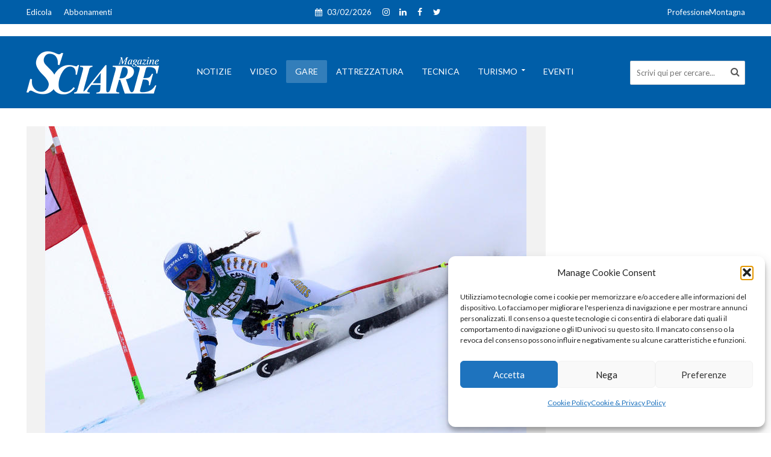

--- FILE ---
content_type: text/html; charset=UTF-8
request_url: https://www.sciaremag.it/garesci/gs-kuehtai-la-prima-della-hector/
body_size: 25416
content:
<!DOCTYPE html>
<html lang="it-IT">
<head>
<meta charset="UTF-8">
<meta name="viewport" content="width=device-width,initial-scale=1.0">
<link rel="pingback" href="https://www.sciaremag.it/xmlrpc.php">
<meta name='robots' content='index, follow, max-image-preview:large, max-snippet:-1, max-video-preview:-1' />
<!-- This site is optimized with the Yoast SEO plugin v26.6 - https://yoast.com/wordpress/plugins/seo/ -->
<title>GS KUEHTAI: la prima della Hector - SciareMag</title>
<link rel="canonical" href="https://www.sciaremag.it/garesci/gs-kuehtai-la-prima-della-hector/" />
<meta property="og:locale" content="it_IT" />
<meta property="og:type" content="article" />
<meta property="og:title" content="GS KUEHTAI: la prima della Hector - SciareMag" />
<meta property="og:url" content="https://www.sciaremag.it/garesci/gs-kuehtai-la-prima-della-hector/" />
<meta property="og:site_name" content="SciareMag" />
<meta property="article:publisher" content="https://www.facebook.com/Sciaremagazine/" />
<meta property="article:published_time" content="2014-12-27T23:00:00+00:00" />
<meta property="og:image" content="https://www.sciaremag.it/wp-content/uploads/2019/06/hector_gigante_kuehtai.jpg" />
<meta property="og:image:width" content="799" />
<meta property="og:image:height" content="533" />
<meta property="og:image:type" content="image/jpeg" />
<meta name="author" content="Marco Di Marco" />
<meta name="twitter:card" content="summary_large_image" />
<meta name="twitter:creator" content="@Sciaremag" />
<meta name="twitter:site" content="@Sciaremag" />
<script type="application/ld+json" class="yoast-schema-graph">{"@context":"https://schema.org","@graph":[{"@type":"Article","@id":"https://www.sciaremag.it/garesci/gs-kuehtai-la-prima-della-hector/#article","isPartOf":{"@id":"https://www.sciaremag.it/garesci/gs-kuehtai-la-prima-della-hector/"},"author":{"name":"Marco Di Marco","@id":"https://www.sciaremag.it/#/schema/person/52b0a3f886fd301cfde30f97fbbfa1c7"},"headline":"GS KUEHTAI: la prima della Hector","datePublished":"2014-12-27T23:00:00+00:00","mainEntityOfPage":{"@id":"https://www.sciaremag.it/garesci/gs-kuehtai-la-prima-della-hector/"},"wordCount":6,"commentCount":0,"publisher":{"@id":"https://www.sciaremag.it/#organization"},"image":{"@id":"https://www.sciaremag.it/garesci/gs-kuehtai-la-prima-della-hector/#primaryimage"},"thumbnailUrl":"https://www.sciaremag.it/wp-content/uploads/2019/06/hector_gigante_kuehtai.jpg","keywords":["CoppaDelMondoSci"],"articleSection":["Gare"],"inLanguage":"it-IT","potentialAction":[{"@type":"CommentAction","name":"Comment","target":["https://www.sciaremag.it/garesci/gs-kuehtai-la-prima-della-hector/#respond"]}]},{"@type":"WebPage","@id":"https://www.sciaremag.it/garesci/gs-kuehtai-la-prima-della-hector/","url":"https://www.sciaremag.it/garesci/gs-kuehtai-la-prima-della-hector/","name":"GS KUEHTAI: la prima della Hector - SciareMag","isPartOf":{"@id":"https://www.sciaremag.it/#website"},"primaryImageOfPage":{"@id":"https://www.sciaremag.it/garesci/gs-kuehtai-la-prima-della-hector/#primaryimage"},"image":{"@id":"https://www.sciaremag.it/garesci/gs-kuehtai-la-prima-della-hector/#primaryimage"},"thumbnailUrl":"https://www.sciaremag.it/wp-content/uploads/2019/06/hector_gigante_kuehtai.jpg","datePublished":"2014-12-27T23:00:00+00:00","breadcrumb":{"@id":"https://www.sciaremag.it/garesci/gs-kuehtai-la-prima-della-hector/#breadcrumb"},"inLanguage":"it-IT","potentialAction":[{"@type":"ReadAction","target":["https://www.sciaremag.it/garesci/gs-kuehtai-la-prima-della-hector/"]}]},{"@type":"ImageObject","inLanguage":"it-IT","@id":"https://www.sciaremag.it/garesci/gs-kuehtai-la-prima-della-hector/#primaryimage","url":"https://www.sciaremag.it/wp-content/uploads/2019/06/hector_gigante_kuehtai.jpg","contentUrl":"https://www.sciaremag.it/wp-content/uploads/2019/06/hector_gigante_kuehtai.jpg","width":799,"height":533},{"@type":"BreadcrumbList","@id":"https://www.sciaremag.it/garesci/gs-kuehtai-la-prima-della-hector/#breadcrumb","itemListElement":[{"@type":"ListItem","position":1,"name":"Home","item":"https://www.sciaremag.it/"},{"@type":"ListItem","position":2,"name":"GS KUEHTAI: la prima della Hector"}]},{"@type":"WebSite","@id":"https://www.sciaremag.it/#website","url":"https://www.sciaremag.it/","name":"SciareMag","description":"Sciare è la nostra passione","publisher":{"@id":"https://www.sciaremag.it/#organization"},"potentialAction":[{"@type":"SearchAction","target":{"@type":"EntryPoint","urlTemplate":"https://www.sciaremag.it/?s={search_term_string}"},"query-input":{"@type":"PropertyValueSpecification","valueRequired":true,"valueName":"search_term_string"}}],"inLanguage":"it-IT"},{"@type":"Organization","@id":"https://www.sciaremag.it/#organization","name":"Ottis S.u.r.l.","url":"https://www.sciaremag.it/","logo":{"@type":"ImageObject","inLanguage":"it-IT","@id":"https://www.sciaremag.it/#/schema/logo/image/","url":"https://www.sciaremag.it/wp-content/uploads/2019/05/Sciare-Logo-base-1.png","contentUrl":"https://www.sciaremag.it/wp-content/uploads/2019/05/Sciare-Logo-base-1.png","width":147,"height":50,"caption":"Ottis S.u.r.l."},"image":{"@id":"https://www.sciaremag.it/#/schema/logo/image/"},"sameAs":["https://www.facebook.com/Sciaremagazine/","https://x.com/Sciaremag","https://www.instagram.com/sciaremag/?hl=it"]},{"@type":"Person","@id":"https://www.sciaremag.it/#/schema/person/52b0a3f886fd301cfde30f97fbbfa1c7","name":"Marco Di Marco","image":{"@type":"ImageObject","inLanguage":"it-IT","@id":"https://www.sciaremag.it/#/schema/person/image/","url":"https://www.sciaremag.it/wp-content/uploads/2019/07/Marco-Di-Marco-100x100.jpg","contentUrl":"https://www.sciaremag.it/wp-content/uploads/2019/07/Marco-Di-Marco-100x100.jpg","caption":"Marco Di Marco"},"description":"Nasce a Milano tre anni addietro il primo numero di Sciare (1 dicembre 1966). A sette anni il padre Massimo (fondatore di Sciare) lo porta a vedere i Campionati Italiani di sci alpino. C’era tutta la Valanga Azzurra. Torna a casa e decide che non c’è niente di più bello dello sci. A 14 anni fa il fattorino per la redazione, a 16 si occupa di una rubrica dedicata agli adesivi, a 19 entra in redazione, a 21 fa lo slalom tra l’attrezzatura e la Coppa del Mondo. Nel 1987 inventa la Guida Tecnica all’Acquisto, nel 1988 la rivista OnBoard di snowboard. Nel 1997 crea il sito www.sciaremag.it, nel 1998 assieme a Giulio Rossi dà vita alla Fis Carving Cup. Dopo 8 Mondiali e 5 Olimpiadi, nel 2001 diventa Direttore della Rivista, ruolo che riveste anche oggi. Il Collegio dei maestri di sci del Veneto lo ha nominato Maestro di Sci ad Honorem (ottobre ’23).","url":"https://www.sciaremag.it/author/marco-di-marco/"}]}</script>
<!-- / Yoast SEO plugin. -->
<link rel='dns-prefetch' href='//fonts.googleapis.com' />
<link rel="alternate" type="application/rss+xml" title="SciareMag  &raquo; Feed" href="https://www.sciaremag.it/feed/" />
<style id='wp-img-auto-sizes-contain-inline-css' type='text/css'>
img:is([sizes=auto i],[sizes^="auto," i]){contain-intrinsic-size:3000px 1500px}
/*# sourceURL=wp-img-auto-sizes-contain-inline-css */
</style>
<style id='wp-block-library-inline-css' type='text/css'>
:root{--wp-block-synced-color:#7a00df;--wp-block-synced-color--rgb:122,0,223;--wp-bound-block-color:var(--wp-block-synced-color);--wp-editor-canvas-background:#ddd;--wp-admin-theme-color:#007cba;--wp-admin-theme-color--rgb:0,124,186;--wp-admin-theme-color-darker-10:#006ba1;--wp-admin-theme-color-darker-10--rgb:0,107,160.5;--wp-admin-theme-color-darker-20:#005a87;--wp-admin-theme-color-darker-20--rgb:0,90,135;--wp-admin-border-width-focus:2px}@media (min-resolution:192dpi){:root{--wp-admin-border-width-focus:1.5px}}.wp-element-button{cursor:pointer}:root .has-very-light-gray-background-color{background-color:#eee}:root .has-very-dark-gray-background-color{background-color:#313131}:root .has-very-light-gray-color{color:#eee}:root .has-very-dark-gray-color{color:#313131}:root .has-vivid-green-cyan-to-vivid-cyan-blue-gradient-background{background:linear-gradient(135deg,#00d084,#0693e3)}:root .has-purple-crush-gradient-background{background:linear-gradient(135deg,#34e2e4,#4721fb 50%,#ab1dfe)}:root .has-hazy-dawn-gradient-background{background:linear-gradient(135deg,#faaca8,#dad0ec)}:root .has-subdued-olive-gradient-background{background:linear-gradient(135deg,#fafae1,#67a671)}:root .has-atomic-cream-gradient-background{background:linear-gradient(135deg,#fdd79a,#004a59)}:root .has-nightshade-gradient-background{background:linear-gradient(135deg,#330968,#31cdcf)}:root .has-midnight-gradient-background{background:linear-gradient(135deg,#020381,#2874fc)}:root{--wp--preset--font-size--normal:16px;--wp--preset--font-size--huge:42px}.has-regular-font-size{font-size:1em}.has-larger-font-size{font-size:2.625em}.has-normal-font-size{font-size:var(--wp--preset--font-size--normal)}.has-huge-font-size{font-size:var(--wp--preset--font-size--huge)}.has-text-align-center{text-align:center}.has-text-align-left{text-align:left}.has-text-align-right{text-align:right}.has-fit-text{white-space:nowrap!important}#end-resizable-editor-section{display:none}.aligncenter{clear:both}.items-justified-left{justify-content:flex-start}.items-justified-center{justify-content:center}.items-justified-right{justify-content:flex-end}.items-justified-space-between{justify-content:space-between}.screen-reader-text{border:0;clip-path:inset(50%);height:1px;margin:-1px;overflow:hidden;padding:0;position:absolute;width:1px;word-wrap:normal!important}.screen-reader-text:focus{background-color:#ddd;clip-path:none;color:#444;display:block;font-size:1em;height:auto;left:5px;line-height:normal;padding:15px 23px 14px;text-decoration:none;top:5px;width:auto;z-index:100000}html :where(.has-border-color){border-style:solid}html :where([style*=border-top-color]){border-top-style:solid}html :where([style*=border-right-color]){border-right-style:solid}html :where([style*=border-bottom-color]){border-bottom-style:solid}html :where([style*=border-left-color]){border-left-style:solid}html :where([style*=border-width]){border-style:solid}html :where([style*=border-top-width]){border-top-style:solid}html :where([style*=border-right-width]){border-right-style:solid}html :where([style*=border-bottom-width]){border-bottom-style:solid}html :where([style*=border-left-width]){border-left-style:solid}html :where(img[class*=wp-image-]){height:auto;max-width:100%}:where(figure){margin:0 0 1em}html :where(.is-position-sticky){--wp-admin--admin-bar--position-offset:var(--wp-admin--admin-bar--height,0px)}@media screen and (max-width:600px){html :where(.is-position-sticky){--wp-admin--admin-bar--position-offset:0px}}
/*# sourceURL=wp-block-library-inline-css */
</style><!-- <link rel='stylesheet' id='wc-blocks-style-css' href='https://www.sciaremag.it/wp-content/plugins/woocommerce/assets/client/blocks/wc-blocks.css?ver=wc-10.4.3' type='text/css' media='all' /> -->
<link rel="stylesheet" type="text/css" href="//www.sciaremag.it/wp-content/cache/wpfc-minified/lw6ymzsz/vaa4.css" media="all"/>
<style id='global-styles-inline-css' type='text/css'>
:root{--wp--preset--aspect-ratio--square: 1;--wp--preset--aspect-ratio--4-3: 4/3;--wp--preset--aspect-ratio--3-4: 3/4;--wp--preset--aspect-ratio--3-2: 3/2;--wp--preset--aspect-ratio--2-3: 2/3;--wp--preset--aspect-ratio--16-9: 16/9;--wp--preset--aspect-ratio--9-16: 9/16;--wp--preset--color--black: #000000;--wp--preset--color--cyan-bluish-gray: #abb8c3;--wp--preset--color--white: #ffffff;--wp--preset--color--pale-pink: #f78da7;--wp--preset--color--vivid-red: #cf2e2e;--wp--preset--color--luminous-vivid-orange: #ff6900;--wp--preset--color--luminous-vivid-amber: #fcb900;--wp--preset--color--light-green-cyan: #7bdcb5;--wp--preset--color--vivid-green-cyan: #00d084;--wp--preset--color--pale-cyan-blue: #8ed1fc;--wp--preset--color--vivid-cyan-blue: #0693e3;--wp--preset--color--vivid-purple: #9b51e0;--wp--preset--color--herald-acc: #005ea8;--wp--preset--color--herald-meta: #999999;--wp--preset--color--herald-txt: #444444;--wp--preset--color--herald-bg: #ffffff;--wp--preset--gradient--vivid-cyan-blue-to-vivid-purple: linear-gradient(135deg,rgb(6,147,227) 0%,rgb(155,81,224) 100%);--wp--preset--gradient--light-green-cyan-to-vivid-green-cyan: linear-gradient(135deg,rgb(122,220,180) 0%,rgb(0,208,130) 100%);--wp--preset--gradient--luminous-vivid-amber-to-luminous-vivid-orange: linear-gradient(135deg,rgb(252,185,0) 0%,rgb(255,105,0) 100%);--wp--preset--gradient--luminous-vivid-orange-to-vivid-red: linear-gradient(135deg,rgb(255,105,0) 0%,rgb(207,46,46) 100%);--wp--preset--gradient--very-light-gray-to-cyan-bluish-gray: linear-gradient(135deg,rgb(238,238,238) 0%,rgb(169,184,195) 100%);--wp--preset--gradient--cool-to-warm-spectrum: linear-gradient(135deg,rgb(74,234,220) 0%,rgb(151,120,209) 20%,rgb(207,42,186) 40%,rgb(238,44,130) 60%,rgb(251,105,98) 80%,rgb(254,248,76) 100%);--wp--preset--gradient--blush-light-purple: linear-gradient(135deg,rgb(255,206,236) 0%,rgb(152,150,240) 100%);--wp--preset--gradient--blush-bordeaux: linear-gradient(135deg,rgb(254,205,165) 0%,rgb(254,45,45) 50%,rgb(107,0,62) 100%);--wp--preset--gradient--luminous-dusk: linear-gradient(135deg,rgb(255,203,112) 0%,rgb(199,81,192) 50%,rgb(65,88,208) 100%);--wp--preset--gradient--pale-ocean: linear-gradient(135deg,rgb(255,245,203) 0%,rgb(182,227,212) 50%,rgb(51,167,181) 100%);--wp--preset--gradient--electric-grass: linear-gradient(135deg,rgb(202,248,128) 0%,rgb(113,206,126) 100%);--wp--preset--gradient--midnight: linear-gradient(135deg,rgb(2,3,129) 0%,rgb(40,116,252) 100%);--wp--preset--font-size--small: 12.8px;--wp--preset--font-size--medium: 20px;--wp--preset--font-size--large: 22.4px;--wp--preset--font-size--x-large: 42px;--wp--preset--font-size--normal: 16px;--wp--preset--font-size--huge: 28.8px;--wp--preset--spacing--20: 0.44rem;--wp--preset--spacing--30: 0.67rem;--wp--preset--spacing--40: 1rem;--wp--preset--spacing--50: 1.5rem;--wp--preset--spacing--60: 2.25rem;--wp--preset--spacing--70: 3.38rem;--wp--preset--spacing--80: 5.06rem;--wp--preset--shadow--natural: 6px 6px 9px rgba(0, 0, 0, 0.2);--wp--preset--shadow--deep: 12px 12px 50px rgba(0, 0, 0, 0.4);--wp--preset--shadow--sharp: 6px 6px 0px rgba(0, 0, 0, 0.2);--wp--preset--shadow--outlined: 6px 6px 0px -3px rgb(255, 255, 255), 6px 6px rgb(0, 0, 0);--wp--preset--shadow--crisp: 6px 6px 0px rgb(0, 0, 0);}:where(.is-layout-flex){gap: 0.5em;}:where(.is-layout-grid){gap: 0.5em;}body .is-layout-flex{display: flex;}.is-layout-flex{flex-wrap: wrap;align-items: center;}.is-layout-flex > :is(*, div){margin: 0;}body .is-layout-grid{display: grid;}.is-layout-grid > :is(*, div){margin: 0;}:where(.wp-block-columns.is-layout-flex){gap: 2em;}:where(.wp-block-columns.is-layout-grid){gap: 2em;}:where(.wp-block-post-template.is-layout-flex){gap: 1.25em;}:where(.wp-block-post-template.is-layout-grid){gap: 1.25em;}.has-black-color{color: var(--wp--preset--color--black) !important;}.has-cyan-bluish-gray-color{color: var(--wp--preset--color--cyan-bluish-gray) !important;}.has-white-color{color: var(--wp--preset--color--white) !important;}.has-pale-pink-color{color: var(--wp--preset--color--pale-pink) !important;}.has-vivid-red-color{color: var(--wp--preset--color--vivid-red) !important;}.has-luminous-vivid-orange-color{color: var(--wp--preset--color--luminous-vivid-orange) !important;}.has-luminous-vivid-amber-color{color: var(--wp--preset--color--luminous-vivid-amber) !important;}.has-light-green-cyan-color{color: var(--wp--preset--color--light-green-cyan) !important;}.has-vivid-green-cyan-color{color: var(--wp--preset--color--vivid-green-cyan) !important;}.has-pale-cyan-blue-color{color: var(--wp--preset--color--pale-cyan-blue) !important;}.has-vivid-cyan-blue-color{color: var(--wp--preset--color--vivid-cyan-blue) !important;}.has-vivid-purple-color{color: var(--wp--preset--color--vivid-purple) !important;}.has-black-background-color{background-color: var(--wp--preset--color--black) !important;}.has-cyan-bluish-gray-background-color{background-color: var(--wp--preset--color--cyan-bluish-gray) !important;}.has-white-background-color{background-color: var(--wp--preset--color--white) !important;}.has-pale-pink-background-color{background-color: var(--wp--preset--color--pale-pink) !important;}.has-vivid-red-background-color{background-color: var(--wp--preset--color--vivid-red) !important;}.has-luminous-vivid-orange-background-color{background-color: var(--wp--preset--color--luminous-vivid-orange) !important;}.has-luminous-vivid-amber-background-color{background-color: var(--wp--preset--color--luminous-vivid-amber) !important;}.has-light-green-cyan-background-color{background-color: var(--wp--preset--color--light-green-cyan) !important;}.has-vivid-green-cyan-background-color{background-color: var(--wp--preset--color--vivid-green-cyan) !important;}.has-pale-cyan-blue-background-color{background-color: var(--wp--preset--color--pale-cyan-blue) !important;}.has-vivid-cyan-blue-background-color{background-color: var(--wp--preset--color--vivid-cyan-blue) !important;}.has-vivid-purple-background-color{background-color: var(--wp--preset--color--vivid-purple) !important;}.has-black-border-color{border-color: var(--wp--preset--color--black) !important;}.has-cyan-bluish-gray-border-color{border-color: var(--wp--preset--color--cyan-bluish-gray) !important;}.has-white-border-color{border-color: var(--wp--preset--color--white) !important;}.has-pale-pink-border-color{border-color: var(--wp--preset--color--pale-pink) !important;}.has-vivid-red-border-color{border-color: var(--wp--preset--color--vivid-red) !important;}.has-luminous-vivid-orange-border-color{border-color: var(--wp--preset--color--luminous-vivid-orange) !important;}.has-luminous-vivid-amber-border-color{border-color: var(--wp--preset--color--luminous-vivid-amber) !important;}.has-light-green-cyan-border-color{border-color: var(--wp--preset--color--light-green-cyan) !important;}.has-vivid-green-cyan-border-color{border-color: var(--wp--preset--color--vivid-green-cyan) !important;}.has-pale-cyan-blue-border-color{border-color: var(--wp--preset--color--pale-cyan-blue) !important;}.has-vivid-cyan-blue-border-color{border-color: var(--wp--preset--color--vivid-cyan-blue) !important;}.has-vivid-purple-border-color{border-color: var(--wp--preset--color--vivid-purple) !important;}.has-vivid-cyan-blue-to-vivid-purple-gradient-background{background: var(--wp--preset--gradient--vivid-cyan-blue-to-vivid-purple) !important;}.has-light-green-cyan-to-vivid-green-cyan-gradient-background{background: var(--wp--preset--gradient--light-green-cyan-to-vivid-green-cyan) !important;}.has-luminous-vivid-amber-to-luminous-vivid-orange-gradient-background{background: var(--wp--preset--gradient--luminous-vivid-amber-to-luminous-vivid-orange) !important;}.has-luminous-vivid-orange-to-vivid-red-gradient-background{background: var(--wp--preset--gradient--luminous-vivid-orange-to-vivid-red) !important;}.has-very-light-gray-to-cyan-bluish-gray-gradient-background{background: var(--wp--preset--gradient--very-light-gray-to-cyan-bluish-gray) !important;}.has-cool-to-warm-spectrum-gradient-background{background: var(--wp--preset--gradient--cool-to-warm-spectrum) !important;}.has-blush-light-purple-gradient-background{background: var(--wp--preset--gradient--blush-light-purple) !important;}.has-blush-bordeaux-gradient-background{background: var(--wp--preset--gradient--blush-bordeaux) !important;}.has-luminous-dusk-gradient-background{background: var(--wp--preset--gradient--luminous-dusk) !important;}.has-pale-ocean-gradient-background{background: var(--wp--preset--gradient--pale-ocean) !important;}.has-electric-grass-gradient-background{background: var(--wp--preset--gradient--electric-grass) !important;}.has-midnight-gradient-background{background: var(--wp--preset--gradient--midnight) !important;}.has-small-font-size{font-size: var(--wp--preset--font-size--small) !important;}.has-medium-font-size{font-size: var(--wp--preset--font-size--medium) !important;}.has-large-font-size{font-size: var(--wp--preset--font-size--large) !important;}.has-x-large-font-size{font-size: var(--wp--preset--font-size--x-large) !important;}
/*# sourceURL=global-styles-inline-css */
</style>
<style id='classic-theme-styles-inline-css' type='text/css'>
/*! This file is auto-generated */
.wp-block-button__link{color:#fff;background-color:#32373c;border-radius:9999px;box-shadow:none;text-decoration:none;padding:calc(.667em + 2px) calc(1.333em + 2px);font-size:1.125em}.wp-block-file__button{background:#32373c;color:#fff;text-decoration:none}
/*# sourceURL=/wp-includes/css/classic-themes.min.css */
</style>
<!-- <link rel='stylesheet' id='mks_shortcodes_simple_line_icons-css' href='https://www.sciaremag.it/wp-content/plugins/meks-flexible-shortcodes/css/simple-line/simple-line-icons.css?ver=1.3.8' type='text/css' media='screen' /> -->
<!-- <link rel='stylesheet' id='mks_shortcodes_css-css' href='https://www.sciaremag.it/wp-content/plugins/meks-flexible-shortcodes/css/style.css?ver=1.3.8' type='text/css' media='screen' /> -->
<link rel="stylesheet" type="text/css" href="//www.sciaremag.it/wp-content/cache/wpfc-minified/ko390ls4/vaa4.css" media="screen"/>
<!-- <link rel='stylesheet' id='woocommerce-layout-css' href='https://www.sciaremag.it/wp-content/plugins/woocommerce/assets/css/woocommerce-layout.css?ver=10.4.3' type='text/css' media='all' /> -->
<link rel="stylesheet" type="text/css" href="//www.sciaremag.it/wp-content/cache/wpfc-minified/jls52zlr/vaa4.css" media="all"/>
<!-- <link rel='stylesheet' id='woocommerce-smallscreen-css' href='https://www.sciaremag.it/wp-content/plugins/woocommerce/assets/css/woocommerce-smallscreen.css?ver=10.4.3' type='text/css' media='only screen and (max-width: 768px)' /> -->
<link rel="stylesheet" type="text/css" href="//www.sciaremag.it/wp-content/cache/wpfc-minified/dsx66h8q/vaa4.css" media="only screen and (max-width: 768px)"/>
<!-- <link rel='stylesheet' id='woocommerce-general-css' href='https://www.sciaremag.it/wp-content/plugins/woocommerce/assets/css/woocommerce.css?ver=10.4.3' type='text/css' media='all' /> -->
<link rel="stylesheet" type="text/css" href="//www.sciaremag.it/wp-content/cache/wpfc-minified/8kbw4ago/vaa4.css" media="all"/>
<style id='woocommerce-inline-inline-css' type='text/css'>
.woocommerce form .form-row .required { visibility: visible; }
/*# sourceURL=woocommerce-inline-inline-css */
</style>
<!-- <link rel='stylesheet' id='ppress-frontend-css' href='https://www.sciaremag.it/wp-content/plugins/wp-user-avatar/assets/css/frontend.min.css?ver=4.16.8' type='text/css' media='all' /> -->
<!-- <link rel='stylesheet' id='ppress-flatpickr-css' href='https://www.sciaremag.it/wp-content/plugins/wp-user-avatar/assets/flatpickr/flatpickr.min.css?ver=4.16.8' type='text/css' media='all' /> -->
<!-- <link rel='stylesheet' id='ppress-select2-css' href='https://www.sciaremag.it/wp-content/plugins/wp-user-avatar/assets/select2/select2.min.css?ver=bcf085dc51b29910e205034989541b3c' type='text/css' media='all' /> -->
<!-- <link rel='stylesheet' id='cmplz-general-css' href='https://www.sciaremag.it/wp-content/plugins/complianz-gdpr/assets/css/cookieblocker.min.css?ver=1766999930' type='text/css' media='all' /> -->
<link rel="stylesheet" type="text/css" href="//www.sciaremag.it/wp-content/cache/wpfc-minified/8w3pf3t5/vaa4.css" media="all"/>
<link rel='stylesheet' id='herald-fonts-css' href='https://fonts.googleapis.com/css?family=Lato%3A400%2C700&#038;subset=latin&#038;ver=2.6.2' type='text/css' media='all' />
<!-- <link rel='stylesheet' id='herald-font-awesome-css' href='https://www.sciaremag.it/wp-content/themes/herald/assets/css/font-awesome.css?ver=2.6.2' type='text/css' media='all' /> -->
<!-- <link rel='stylesheet' id='herald-bootstrap-css' href='https://www.sciaremag.it/wp-content/themes/herald/assets/css/bootstrap.css?ver=2.6.2' type='text/css' media='all' /> -->
<!-- <link rel='stylesheet' id='herald-magnific-popup-css' href='https://www.sciaremag.it/wp-content/themes/herald/assets/css/magnific-popup.css?ver=2.6.2' type='text/css' media='all' /> -->
<!-- <link rel='stylesheet' id='herald-owl-carousel-css' href='https://www.sciaremag.it/wp-content/themes/herald/assets/css/owl.carousel.css?ver=2.6.2' type='text/css' media='all' /> -->
<!-- <link rel='stylesheet' id='herald-main-css' href='https://www.sciaremag.it/wp-content/themes/herald/assets/css/main.css?ver=2.6.2' type='text/css' media='all' /> -->
<link rel="stylesheet" type="text/css" href="//www.sciaremag.it/wp-content/cache/wpfc-minified/1nfg77zh/vaa4.css" media="all"/>
<style id='herald-main-inline-css' type='text/css'>
h1, .h1, .herald-no-sid .herald-posts .h2{ font-size: 4.0rem; }h2, .h2, .herald-no-sid .herald-posts .h3{ font-size: 2.6rem; }h3, .h3, .herald-no-sid .herald-posts .h4 { font-size: 2.2rem; }h4, .h4, .herald-no-sid .herald-posts .h5 { font-size: 2.0rem; }h5, .h5, .herald-no-sid .herald-posts .h6 { font-size: 1.8rem; }h6, .h6, .herald-no-sid .herald-posts .h7 { font-size: 1.6rem; }.h7 {font-size: 1.4rem;}.herald-entry-content, .herald-sidebar{font-size: 1.6rem;}.entry-content .entry-headline{font-size: 1.9rem;}body{font-size: 1.6rem;}.widget{font-size: 1.5rem;}.herald-menu{font-size: 1.4rem;}.herald-mod-title .herald-mod-h, .herald-sidebar .widget-title{font-size: 1.6rem;}.entry-meta .meta-item, .entry-meta a, .entry-meta span{font-size: 1.4rem;}.entry-meta.meta-small .meta-item, .entry-meta.meta-small a, .entry-meta.meta-small span{font-size: 1.3rem;}.herald-site-header .header-top,.header-top .herald-in-popup,.header-top .herald-menu ul {background: #005ea8;color: #ffffff;}.header-top a {color: #ffffff;}.header-top a:hover,.header-top .herald-menu li:hover > a{color: #aaaaaa;}.header-top .herald-menu-popup:hover > span,.header-top .herald-menu-popup-search span:hover,.header-top .herald-menu-popup-search.herald-search-active{color: #aaaaaa;}#wp-calendar tbody td a{background: #005ea8;color:#FFF;}.header-top .herald-login #loginform label,.header-top .herald-login p,.header-top a.btn-logout {color: #aaaaaa;}.header-top .herald-login #loginform input {color: #005ea8;}.header-top .herald-login .herald-registration-link:after {background: rgba(170,170,170,0.25);}.header-top .herald-login #loginform input[type=submit],.header-top .herald-in-popup .btn-logout {background-color: #aaaaaa;color: #005ea8;}.header-top a.btn-logout:hover{color: #005ea8;}.header-middle{background-color: #005ea8;color: #ffffff;}.header-middle a{color: #ffffff;}.header-middle.herald-header-wraper,.header-middle .col-lg-12{height: 120px;}.header-middle .site-title img{max-height: 120px;}.header-middle .sub-menu{background-color: #ffffff;}.header-middle .sub-menu a,.header-middle .herald-search-submit:hover,.header-middle li.herald-mega-menu .col-lg-3 a:hover,.header-middle li.herald-mega-menu .col-lg-3 a:hover:after{color: #111111;}.header-middle .herald-menu li:hover > a,.header-middle .herald-menu-popup-search:hover > span,.header-middle .herald-cart-icon:hover > a{color: #111111;background-color: #ffffff;}.header-middle .current-menu-parent a,.header-middle .current-menu-ancestor a,.header-middle .current_page_item > a,.header-middle .current-menu-item > a{background-color: rgba(255,255,255,0.2); }.header-middle .sub-menu > li > a,.header-middle .herald-search-submit,.header-middle li.herald-mega-menu .col-lg-3 a{color: rgba(17,17,17,0.7); }.header-middle .sub-menu > li:hover > a{color: #111111; }.header-middle .herald-in-popup{background-color: #ffffff;}.header-middle .herald-menu-popup a{color: #111111;}.header-middle .herald-in-popup{background-color: #ffffff;}.header-middle .herald-search-input{color: #111111;}.header-middle .herald-menu-popup a{color: #111111;}.header-middle .herald-menu-popup > span,.header-middle .herald-search-active > span{color: #ffffff;}.header-middle .herald-menu-popup:hover > span,.header-middle .herald-search-active > span{background-color: #ffffff;color: #111111;}.header-middle .herald-login #loginform label,.header-middle .herald-login #loginform input,.header-middle .herald-login p,.header-middle a.btn-logout,.header-middle .herald-login .herald-registration-link:hover,.header-middle .herald-login .herald-lost-password-link:hover {color: #111111;}.header-middle .herald-login .herald-registration-link:after {background: rgba(17,17,17,0.15);}.header-middle .herald-login a,.header-middle .herald-username a {color: #111111;}.header-middle .herald-login a:hover,.header-middle .herald-login .herald-registration-link,.header-middle .herald-login .herald-lost-password-link {color: #005ea8;}.header-middle .herald-login #loginform input[type=submit],.header-middle .herald-in-popup .btn-logout {background-color: #005ea8;color: #ffffff;}.header-middle a.btn-logout:hover{color: #ffffff;}.header-bottom{background: #005ea8;color: #ffffff;}.header-bottom a,.header-bottom .herald-site-header .herald-search-submit{color: #ffffff;}.header-bottom a:hover{color: #424242;}.header-bottom a:hover,.header-bottom .herald-menu li:hover > a,.header-bottom li.herald-mega-menu .col-lg-3 a:hover:after{color: #424242;}.header-bottom .herald-menu li:hover > a,.header-bottom .herald-menu-popup-search:hover > span,.header-bottom .herald-cart-icon:hover > a {color: #424242;background-color: #ffffff;}.header-bottom .current-menu-parent a,.header-bottom .current-menu-ancestor a,.header-bottom .current_page_item > a,.header-bottom .current-menu-item > a {background-color: rgba(255,255,255,0.2); }.header-bottom .sub-menu{background-color: #ffffff;}.header-bottom .herald-menu li.herald-mega-menu .col-lg-3 a,.header-bottom .sub-menu > li > a,.header-bottom .herald-search-submit{color: rgba(66,66,66,0.7); }.header-bottom .herald-menu li.herald-mega-menu .col-lg-3 a:hover,.header-bottom .sub-menu > li:hover > a{color: #424242; }.header-bottom .sub-menu > li > a,.header-bottom .herald-search-submit{color: rgba(66,66,66,0.7); }.header-bottom .sub-menu > li:hover > a{color: #424242; }.header-bottom .herald-in-popup {background-color: #ffffff;}.header-bottom .herald-menu-popup a {color: #424242;}.header-bottom .herald-in-popup,.header-bottom .herald-search-input {background-color: #ffffff;}.header-bottom .herald-menu-popup a,.header-bottom .herald-search-input{color: #424242;}.header-bottom .herald-menu-popup > span,.header-bottom .herald-search-active > span{color: #ffffff;}.header-bottom .herald-menu-popup:hover > span,.header-bottom .herald-search-active > span{background-color: #ffffff;color: #424242;}.header-bottom .herald-login #loginform label,.header-bottom .herald-login #loginform input,.header-bottom .herald-login p,.header-bottom a.btn-logout,.header-bottom .herald-login .herald-registration-link:hover,.header-bottom .herald-login .herald-lost-password-link:hover,.herald-responsive-header .herald-login #loginform label,.herald-responsive-header .herald-login #loginform input,.herald-responsive-header .herald-login p,.herald-responsive-header a.btn-logout,.herald-responsive-header .herald-login .herald-registration-link:hover,.herald-responsive-header .herald-login .herald-lost-password-link:hover {color: #424242;}.header-bottom .herald-login .herald-registration-link:after,.herald-responsive-header .herald-login .herald-registration-link:after {background: rgba(66,66,66,0.15);}.header-bottom .herald-login a,.herald-responsive-header .herald-login a {color: #424242;}.header-bottom .herald-login a:hover,.header-bottom .herald-login .herald-registration-link,.header-bottom .herald-login .herald-lost-password-link,.herald-responsive-header .herald-login a:hover,.herald-responsive-header .herald-login .herald-registration-link,.herald-responsive-header .herald-login .herald-lost-password-link {color: #005ea8;}.header-bottom .herald-login #loginform input[type=submit],.herald-responsive-header .herald-login #loginform input[type=submit],.header-bottom .herald-in-popup .btn-logout,.herald-responsive-header .herald-in-popup .btn-logout {background-color: #005ea8;color: #ffffff;}.header-bottom a.btn-logout:hover,.herald-responsive-header a.btn-logout:hover {color: #ffffff;}.herald-header-sticky{background: #005ea8;color: #ffffff;}.herald-header-sticky a{color: #ffffff;}.herald-header-sticky .herald-menu li:hover > a{color: #444444;background-color: #ffffff;}.herald-header-sticky .sub-menu{background-color: #ffffff;}.herald-header-sticky .sub-menu a{color: #444444;}.herald-header-sticky .sub-menu > li:hover > a{color: #005ea8;}.herald-header-sticky .herald-in-popup,.herald-header-sticky .herald-search-input {background-color: #ffffff;}.herald-header-sticky .herald-menu-popup a{color: #444444;}.herald-header-sticky .herald-menu-popup > span,.herald-header-sticky .herald-search-active > span{color: #ffffff;}.herald-header-sticky .herald-menu-popup:hover > span,.herald-header-sticky .herald-search-active > span{background-color: #ffffff;color: #444444;}.herald-header-sticky .herald-search-input,.herald-header-sticky .herald-search-submit{color: #444444;}.herald-header-sticky .herald-menu li:hover > a,.herald-header-sticky .herald-menu-popup-search:hover > span,.herald-header-sticky .herald-cart-icon:hover a {color: #444444;background-color: #ffffff;}.herald-header-sticky .herald-login #loginform label,.herald-header-sticky .herald-login #loginform input,.herald-header-sticky .herald-login p,.herald-header-sticky a.btn-logout,.herald-header-sticky .herald-login .herald-registration-link:hover,.herald-header-sticky .herald-login .herald-lost-password-link:hover {color: #444444;}.herald-header-sticky .herald-login .herald-registration-link:after {background: rgba(68,68,68,0.15);}.herald-header-sticky .herald-login a {color: #444444;}.herald-header-sticky .herald-login a:hover,.herald-header-sticky .herald-login .herald-registration-link,.herald-header-sticky .herald-login .herald-lost-password-link {color: #005ea8;}.herald-header-sticky .herald-login #loginform input[type=submit],.herald-header-sticky .herald-in-popup .btn-logout {background-color: #005ea8;color: #ffffff;}.herald-header-sticky a.btn-logout:hover{color: #ffffff;}.header-trending{background: #eeeeee;color: #666666;}.header-trending a{color: #666666;}.header-trending a:hover{color: #111111;}.header-middle{ border-top: 1px solid rgba(255,255,255,0.15);}body { background-color: #ffffff;color: #444444;font-family: 'Lato';font-weight: 400;}.herald-site-content{background-color:#ffffff;}h1, h2, h3, h4, h5, h6,.h1, .h2, .h3, .h4, .h5, .h6, .h7,.wp-block-cover .wp-block-cover-image-text, .wp-block-cover .wp-block-cover-text, .wp-block-cover h2, .wp-block-cover-image .wp-block-cover-image-text, .wp-block-cover-image .wp-block-cover-text, .wp-block-cover-image h2{font-family: 'Lato';font-weight: 700;}.header-middle .herald-menu,.header-bottom .herald-menu,.herald-header-sticky .herald-menu,.herald-mobile-nav{font-family: 'Lato';font-weight: ;}.herald-menu li.herald-mega-menu .herald-ovrld .meta-category a{font-family: 'Lato';font-weight: 400;}.herald-entry-content blockquote p{color: #005ea8;}pre {background: rgba(68,68,68,0.06);border: 1px solid rgba(68,68,68,0.2);}thead {background: rgba(68,68,68,0.06);}a,.entry-title a:hover,.herald-menu .sub-menu li .meta-category a{color: #005ea8;}.entry-meta-wrapper .entry-meta span:before,.entry-meta-wrapper .entry-meta a:before,.entry-meta-wrapper .entry-meta .meta-item:before,.entry-meta-wrapper .entry-meta div,li.herald-mega-menu .sub-menu .entry-title a,.entry-meta-wrapper .herald-author-twitter{color: #444444;}.herald-mod-title h1,.herald-mod-title h2,.herald-mod-title h4{color: #ffffff;}.herald-mod-head:after,.herald-mod-title .herald-color,.widget-title:after,.widget-title span{color: #ffffff;background-color: #333333;}.herald-mod-title .herald-color a{color: #ffffff;}.herald-ovrld .meta-category a,.herald-fa-wrapper .meta-category a{background-color: #005ea8;}.meta-tags a,.widget_tag_cloud a,.herald-share-meta:after,.wp-block-tag-cloud a{background: rgba(51,51,51,0.1);}h1, h2, h3, h4, h5, h6,.entry-title a {color: #333333;}.herald-pagination .page-numbers,.herald-mod-subnav a,.herald-mod-actions a,.herald-slider-controls div,.meta-tags a,.widget.widget_tag_cloud a,.herald-sidebar .mks_autor_link_wrap a,.herald-sidebar .meks-instagram-follow-link a,.mks_themeforest_widget .mks_read_more a,.herald-read-more,.wp-block-tag-cloud a{color: #444444;}.widget.widget_tag_cloud a:hover,.entry-content .meta-tags a:hover,.wp-block-tag-cloud a:hover{background-color: #005ea8;color: #FFF;}.herald-pagination .prev.page-numbers,.herald-pagination .next.page-numbers,.herald-pagination .prev.page-numbers:hover,.herald-pagination .next.page-numbers:hover,.herald-pagination .page-numbers.current,.herald-pagination .page-numbers.current:hover,.herald-next a,.herald-pagination .herald-next a:hover,.herald-prev a,.herald-pagination .herald-prev a:hover,.herald-load-more a,.herald-load-more a:hover,.entry-content .herald-search-submit,.herald-mod-desc .herald-search-submit,.wpcf7-submit,body div.wpforms-container-full .wpforms-form input[type=submit], body div.wpforms-container-full .wpforms-form button[type=submit], body div.wpforms-container-full .wpforms-form .wpforms-page-button {background-color:#005ea8;color: #FFF;}.herald-pagination .page-numbers:hover{background-color: rgba(68,68,68,0.1);}.widget a,.recentcomments a,.widget a:hover,.herald-sticky-next a:hover,.herald-sticky-prev a:hover,.herald-mod-subnav a:hover,.herald-mod-actions a:hover,.herald-slider-controls div:hover,.meta-tags a:hover,.widget_tag_cloud a:hover,.mks_autor_link_wrap a:hover,.meks-instagram-follow-link a:hover,.mks_themeforest_widget .mks_read_more a:hover,.herald-read-more:hover,.widget .entry-title a:hover,li.herald-mega-menu .sub-menu .entry-title a:hover,.entry-meta-wrapper .meta-item:hover a,.entry-meta-wrapper .meta-item:hover a:before,.entry-meta-wrapper .herald-share:hover > span,.entry-meta-wrapper .herald-author-name:hover,.entry-meta-wrapper .herald-author-twitter:hover,.entry-meta-wrapper .herald-author-twitter:hover:before{color:#005ea8;}.widget ul li a,.widget .entry-title a,.herald-author-name,.entry-meta-wrapper .meta-item,.entry-meta-wrapper .meta-item span,.entry-meta-wrapper .meta-item a,.herald-mod-actions a{color: #444444;}.widget li:before{background: rgba(68,68,68,0.3);}.widget_categories .count{background: #005ea8;color: #FFF;}input[type="submit"],button[type="submit"],body div.wpforms-container-full .wpforms-form input[type=submit]:hover, body div.wpforms-container-full .wpforms-form button[type=submit]:hover, body div.wpforms-container-full .wpforms-form .wpforms-page-button:hover,.spinner > div{background-color: #005ea8;}.herald-mod-actions a:hover,.comment-body .edit-link a,.herald-breadcrumbs a:hover{color:#005ea8;}.herald-header-wraper .herald-soc-nav a:hover,.meta-tags span,li.herald-mega-menu .herald-ovrld .entry-title a,li.herald-mega-menu .herald-ovrld .entry-title a:hover,.herald-ovrld .entry-meta .herald-reviews i:before{color: #FFF;}.entry-meta .meta-item, .entry-meta span, .entry-meta a,.meta-category span,.post-date,.recentcomments,.rss-date,.comment-metadata a,.entry-meta a:hover,.herald-menu li.herald-mega-menu .col-lg-3 a:after,.herald-breadcrumbs,.herald-breadcrumbs a,.entry-meta .herald-reviews i:before{color: #999999;}.herald-lay-a .herald-lay-over{background: #ffffff;}.herald-pagination a:hover,input[type="submit"]:hover,button[type="submit"]:hover,.entry-content .herald-search-submit:hover,.wpcf7-submit:hover,.herald-fa-wrapper .meta-category a:hover,.herald-ovrld .meta-category a:hover,.herald-mod-desc .herald-search-submit:hover,.herald-single-sticky .herald-share .meks_ess a:hover,body div.wpforms-container-full .wpforms-form input[type=submit]:hover, body div.wpforms-container-full .wpforms-form button[type=submit]:hover, body div.wpforms-container-full .wpforms-form .wpforms-page-button:hover{cursor: pointer;text-decoration: none;background-image: -moz-linear-gradient(left,rgba(0,0,0,0.1) 0%,rgba(0,0,0,0.1) 100%);background-image: -webkit-gradient(linear,left top,right top,color-stop(0%,rgba(0,0,0,0.1)),color-stop(100%,rgba(0,0,0,0.1)));background-image: -webkit-linear-gradient(left,rgba(0,0,0,0.1) 0%,rgba(0,0,0,0.1) 100%);background-image: -o-linear-gradient(left,rgba(0,0,0,0.1) 0%,rgba(0,0,0,0.1) 100%);background-image: -ms-linear-gradient(left,rgba(0,0,0,0.1) 0%,rgba(0,0,0,0.1) 100%);background-image: linear-gradient(to right,rgba(0,0,0,0.1) 0%,rgba(0,0,0,0.1) 100%);}.herald-sticky-next a,.herald-sticky-prev a{color: #444444;}.herald-sticky-prev a:before,.herald-sticky-next a:before,.herald-comment-action,.meta-tags span,.herald-entry-content .herald-link-pages a{background: #444444;}.herald-sticky-prev a:hover:before,.herald-sticky-next a:hover:before,.herald-comment-action:hover,div.mejs-controls .mejs-time-rail .mejs-time-current,.herald-entry-content .herald-link-pages a:hover{background: #005ea8;} .herald-site-footer{background: #005ea8;color: #dddddd;}.herald-site-footer .widget-title span{color: #dddddd;background: transparent;}.herald-site-footer .widget-title:before{background:#dddddd;}.herald-site-footer .widget-title:after,.herald-site-footer .widget_tag_cloud a{background: rgba(221,221,221,0.1);}.herald-site-footer .widget li:before{background: rgba(221,221,221,0.3);}.herald-site-footer a,.herald-site-footer .widget a:hover,.herald-site-footer .widget .meta-category a,.herald-site-footer .herald-slider-controls .owl-prev:hover,.herald-site-footer .herald-slider-controls .owl-next:hover,.herald-site-footer .herald-slider-controls .herald-mod-actions:hover{color: #ffffff;}.herald-site-footer .widget a,.herald-site-footer .mks_author_widget h3{color: #dddddd;}.herald-site-footer .entry-meta .meta-item, .herald-site-footer .entry-meta span, .herald-site-footer .entry-meta a, .herald-site-footer .meta-category span, .herald-site-footer .post-date, .herald-site-footer .recentcomments, .herald-site-footer .rss-date, .herald-site-footer .comment-metadata a{color: #aaaaaa;}.herald-site-footer .mks_author_widget .mks_autor_link_wrap a, .herald-site-footer.mks_read_more a, .herald-site-footer .herald-read-more,.herald-site-footer .herald-slider-controls .owl-prev, .herald-site-footer .herald-slider-controls .owl-next, .herald-site-footer .herald-mod-wrap .herald-mod-actions a{border-color: rgba(221,221,221,0.2);}.herald-site-footer .mks_author_widget .mks_autor_link_wrap a:hover, .herald-site-footer.mks_read_more a:hover, .herald-site-footer .herald-read-more:hover,.herald-site-footer .herald-slider-controls .owl-prev:hover, .herald-site-footer .herald-slider-controls .owl-next:hover, .herald-site-footer .herald-mod-wrap .herald-mod-actions a:hover{border-color: rgba(255,255,255,0.5);}.herald-site-footer .widget_search .herald-search-input{color: #005ea8;}.herald-site-footer .widget_tag_cloud a:hover{background:#ffffff;color:#FFF;}.footer-bottom a{color:#dddddd;}.footer-bottom a:hover,.footer-bottom .herald-copyright a{color:#ffffff;}.footer-bottom .herald-menu li:hover > a{color: #ffffff;}.footer-bottom .sub-menu{background-color: rgba(0,0,0,0.5);} .herald-pagination{border-top: 1px solid rgba(51,51,51,0.1);}.entry-content a:hover,.comment-respond a:hover,.comment-reply-link:hover{border-bottom: 2px solid #005ea8;}.footer-bottom .herald-copyright a:hover{border-bottom: 2px solid #ffffff;}.herald-slider-controls .owl-prev,.herald-slider-controls .owl-next,.herald-mod-wrap .herald-mod-actions a{border: 1px solid rgba(68,68,68,0.2);}.herald-slider-controls .owl-prev:hover,.herald-slider-controls .owl-next:hover,.herald-mod-wrap .herald-mod-actions a:hover,.herald-author .herald-socials-actions .herald-mod-actions a:hover {border-color: rgba(0,94,168,0.5);}#wp-calendar thead th,#wp-calendar tbody td,#wp-calendar tbody td:last-child{border: 1px solid rgba(68,68,68,0.1);}.herald-link-pages{border-bottom: 1px solid rgba(68,68,68,0.1);}.herald-lay-h:after,.herald-site-content .herald-related .herald-lay-h:after,.herald-lay-e:after,.herald-site-content .herald-related .herald-lay-e:after,.herald-lay-j:after,.herald-site-content .herald-related .herald-lay-j:after,.herald-lay-l:after,.herald-site-content .herald-related .herald-lay-l:after {background-color: rgba(68,68,68,0.1);}.wp-block-button__link,.wp-block-search__button{background: #005ea8;}.wp-block-search__button{color: #ffffff;}input[type="text"],input[type="search"],input[type="email"], input[type="url"], input[type="tel"], input[type="number"], input[type="date"], input[type="password"], select, textarea,.herald-single-sticky,td,th,table,.mks_author_widget .mks_autor_link_wrap a,.widget .meks-instagram-follow-link a,.mks_read_more a,.herald-read-more{border-color: rgba(68,68,68,0.2);}.entry-content .herald-search-input,.herald-fake-button,input[type="text"]:focus, input[type="email"]:focus, input[type="url"]:focus, input[type="tel"]:focus, input[type="number"]:focus, input[type="date"]:focus, input[type="password"]:focus, textarea:focus{border-color: rgba(68,68,68,0.3);}.mks_author_widget .mks_autor_link_wrap a:hover,.widget .meks-instagram-follow-link a:hover,.mks_read_more a:hover,.herald-read-more:hover{border-color: rgba(0,94,168,0.5);}.comment-form,.herald-gray-area,.entry-content .herald-search-form,.herald-mod-desc .herald-search-form{background-color: rgba(68,68,68,0.06);border: 1px solid rgba(68,68,68,0.15);}.herald-boxed .herald-breadcrumbs{background-color: rgba(68,68,68,0.06);}.herald-breadcrumbs{border-color: rgba(68,68,68,0.15);}.single .herald-entry-content .herald-da,.archive .herald-posts .herald-da{border-top: 1px solid rgba(68,68,68,0.15);}.archive .herald-posts .herald-da{border-bottom: 1px solid rgba(68,68,68,0.15);}li.comment .comment-body:after{background-color: rgba(68,68,68,0.06);}.herald-pf-invert .entry-title a:hover .herald-format-icon{background: #005ea8;}.herald-responsive-header,.herald-mobile-nav,.herald-responsive-header .herald-menu-popup-search .fa{color: #ffffff;background: #005ea8;}.herald-responsive-header a{color: #ffffff;}.herald-mobile-nav li a{color: #ffffff;}.herald-mobile-nav li a,.herald-mobile-nav .herald-mega-menu.herald-mega-menu-classic>.sub-menu>li>a{border-bottom: 1px solid rgba(255,255,255,0.15);}.herald-mobile-nav{border-right: 1px solid rgba(255,255,255,0.15);}.herald-mobile-nav li a:hover{color: #fff;background-color: #111111;}.herald-menu-toggler{color: #ffffff;border-color: rgba(255,255,255,0.15);}.herald-goto-top{color: #ffffff;background-color: #333333;}.herald-goto-top:hover{background-color: #005ea8;}.herald-responsive-header .herald-menu-popup > span,.herald-responsive-header .herald-search-active > span{color: #ffffff;}.herald-responsive-header .herald-menu-popup-search .herald-in-popup{background: #ffffff;}.herald-responsive-header .herald-search-input,.herald-responsive-header .herald-menu-popup-search .herald-search-submit{color: #444444;}.woocommerce ul.products li.product .button,.woocommerce ul.products li.product .added_to_cart,.woocommerce div.product form.cart .button,body.woocommerce .button,body.woocommerce .button:hover,body.woocommerce-page .button,body.woocommerce-page .button:hover,.woocommerce .widget_price_filter .ui-slider .ui-slider-range,.woocommerce .widget_price_filter .ui-slider .ui-slider-handle,.woocommerce a.button.alt,.woocommerce a.button.alt:hover,.woocommerce-checkout #place_order,.woocommerce .widget_shopping_cart_content .buttons .button,.woocommerce #respond input#submit,.woocommerce #respond input#submit:hover{background-color: #005ea8;}.woocommerce-pagination{border-top: 1px solid rgba(51,51,51,0.1);}.woocommerce div.product .woocommerce-tabs ul.tabs li.active a{border-bottom: 2px solid #005ea8;}.woocommerce-cart table.cart td.actions .coupon .input-text{border-color: rgba(51,51,51,0.1);}.woocommerce table.shop_table tbody:first-child tr:first-child td, .woocommerce table.shop_table tbody:first-child tr:first-child th{border-top: 1px solid rgba(51,51,51,0.1);border-bottom:none;}.woocommerce-cart .cart_item td{border-bottom: 1px solid rgba(51,51,51,0.1) !important;}.woocommerce nav.woocommerce-pagination ul li span,.woocommerce nav.woocommerce-pagination ul li a:hover, .woocommerce nav.woocommerce-pagination ul li span.current{background-color:#005ea8;color: #FFF;}.woocommerce .woocommerce-breadcrumb a,.woocommerce .woocommerce-breadcrumb,.woocommerce .woocommerce-result-count,del .amount{color: #999999;}.woocommerce .woocommerce-breadcrumb a:hover{color: #005ea8;}.site-title a{text-transform: none;}.site-description{text-transform: none;}.main-navigation{text-transform: uppercase;}.entry-title{text-transform: none;}.meta-category a{text-transform: uppercase;}.herald-mod-title{text-transform: none;}.herald-sidebar .widget-title{text-transform: none;}.herald-site-footer .widget-title{text-transform: none;}.has-small-font-size{ font-size: 1.3rem;}.has-large-font-size{ font-size: 2.2rem;}.has-huge-font-size{ font-size: 2.9rem;}@media(min-width: 1025px){.has-small-font-size{ font-size: 1.3rem;}.has-normal-font-size{ font-size: 1.6rem;}.has-large-font-size{ font-size: 2.2rem;}.has-huge-font-size{ font-size: 2.9rem;}}.has-herald-acc-background-color{ background-color: #005ea8;}.has-herald-acc-color{ color: #005ea8;}.has-herald-meta-background-color{ background-color: #999999;}.has-herald-meta-color{ color: #999999;}.has-herald-txt-background-color{ background-color: #444444;}.has-herald-txt-color{ color: #444444;}.has-herald-bg-background-color{ background-color: #ffffff;}.has-herald-bg-color{ color: #ffffff;}.fa-post-thumbnail:before, .herald-ovrld .herald-post-thumbnail span:before, .herald-ovrld .herald-post-thumbnail a:before,.herald-ovrld:hover .herald-post-thumbnail-single span:before { opacity: 0.4; }.herald-fa-item:hover .fa-post-thumbnail:before, .herald-ovrld:hover .herald-post-thumbnail a:before, .herald-ovrld:hover .herald-post-thumbnail span:before{ opacity: 0.8; }@media only screen and (min-width: 1024px) {.herald-site-header .header-top,.header-middle,.header-bottom,.herald-header-sticky,.header-trending{ display:block !important;}.herald-responsive-header,.herald-mobile-nav{display:none !important;}.herald-mega-menu .sub-menu {display: block;}.header-mobile-da {display: none;}}
/*# sourceURL=herald-main-inline-css */
</style>
<!-- <link rel='stylesheet' id='herald-woocommerce-css' href='https://www.sciaremag.it/wp-content/themes/herald/assets/css/herald-woocommerce.css?ver=2.6.2' type='text/css' media='all' /> -->
<link rel="stylesheet" type="text/css" href="//www.sciaremag.it/wp-content/cache/wpfc-minified/6wtpqey4/vaa4.css" media="all"/>
<!-- <link rel='stylesheet' id='herald_child_load_scripts-css' href='https://www.sciaremag.it/wp-content/themes/herald-child/style.css?ver=1.0.5' type='text/css' media='screen' /> -->
<link rel="stylesheet" type="text/css" href="//www.sciaremag.it/wp-content/cache/wpfc-minified/8uz7hbx9/vaa4.css" media="screen"/>
<!-- <link rel='stylesheet' id='meks-ads-widget-css' href='https://www.sciaremag.it/wp-content/plugins/meks-easy-ads-widget/css/style.css?ver=2.0.9' type='text/css' media='all' /> -->
<!-- <link rel='stylesheet' id='meks_instagram-widget-styles-css' href='https://www.sciaremag.it/wp-content/plugins/meks-easy-instagram-widget/css/widget.css?ver=bcf085dc51b29910e205034989541b3c' type='text/css' media='all' /> -->
<!-- <link rel='stylesheet' id='meks-flickr-widget-css' href='https://www.sciaremag.it/wp-content/plugins/meks-simple-flickr-widget/css/style.css?ver=1.3' type='text/css' media='all' /> -->
<!-- <link rel='stylesheet' id='meks-author-widget-css' href='https://www.sciaremag.it/wp-content/plugins/meks-smart-author-widget/css/style.css?ver=1.1.5' type='text/css' media='all' /> -->
<!-- <link rel='stylesheet' id='meks-social-widget-css' href='https://www.sciaremag.it/wp-content/plugins/meks-smart-social-widget/css/style.css?ver=1.6.5' type='text/css' media='all' /> -->
<!-- <link rel='stylesheet' id='meks-themeforest-widget-css' href='https://www.sciaremag.it/wp-content/plugins/meks-themeforest-smart-widget/css/style.css?ver=1.6' type='text/css' media='all' /> -->
<!-- <link rel='stylesheet' id='wp_review-style-css' href='https://www.sciaremag.it/wp-content/plugins/wp-review/public/css/wp-review.css?ver=5.3.5' type='text/css' media='all' /> -->
<link rel="stylesheet" type="text/css" href="//www.sciaremag.it/wp-content/cache/wpfc-minified/12ferdhm/vaa4.css" media="all"/>
<script src='//www.sciaremag.it/wp-content/cache/wpfc-minified/q9mx6slk/vaa4.js' type="text/javascript"></script>
<!-- <script type="text/javascript" src="https://www.sciaremag.it/wp-includes/js/jquery/jquery.min.js?ver=3.7.1" id="jquery-core-js"></script> -->
<!-- <script type="text/javascript" src="https://www.sciaremag.it/wp-includes/js/jquery/jquery-migrate.min.js?ver=3.4.1" id="jquery-migrate-js"></script> -->
<!-- <script type="text/javascript" src="https://www.sciaremag.it/wp-content/plugins/woocommerce/assets/js/jquery-blockui/jquery.blockUI.min.js?ver=2.7.0-wc.10.4.3" id="wc-jquery-blockui-js" defer="defer" data-wp-strategy="defer"></script> -->
<script type="text/javascript" id="wc-add-to-cart-js-extra">
/* <![CDATA[ */
var wc_add_to_cart_params = {"ajax_url":"/wp-admin/admin-ajax.php","wc_ajax_url":"/?wc-ajax=%%endpoint%%","i18n_view_cart":"Visualizza carrello","cart_url":"https://www.sciaremag.it/carrello/","is_cart":"","cart_redirect_after_add":"no"};
//# sourceURL=wc-add-to-cart-js-extra
/* ]]> */
</script>
<script src='//www.sciaremag.it/wp-content/cache/wpfc-minified/e6fwgf3b/vaa4.js' type="text/javascript"></script>
<!-- <script type="text/javascript" src="https://www.sciaremag.it/wp-content/plugins/woocommerce/assets/js/frontend/add-to-cart.min.js?ver=10.4.3" id="wc-add-to-cart-js" defer="defer" data-wp-strategy="defer"></script> -->
<!-- <script type="text/javascript" src="https://www.sciaremag.it/wp-content/plugins/woocommerce/assets/js/js-cookie/js.cookie.min.js?ver=2.1.4-wc.10.4.3" id="wc-js-cookie-js" data-wp-strategy="defer"></script> -->
<script type="text/javascript" id="woocommerce-js-extra">
/* <![CDATA[ */
var woocommerce_params = {"ajax_url":"/wp-admin/admin-ajax.php","wc_ajax_url":"/?wc-ajax=%%endpoint%%","i18n_password_show":"Mostra password","i18n_password_hide":"Nascondi password"};
//# sourceURL=woocommerce-js-extra
/* ]]> */
</script>
<script src='//www.sciaremag.it/wp-content/cache/wpfc-minified/fr16qkme/vaa4.js' type="text/javascript"></script>
<!-- <script type="text/javascript" src="https://www.sciaremag.it/wp-content/plugins/woocommerce/assets/js/frontend/woocommerce.min.js?ver=10.4.3" id="woocommerce-js" defer="defer" data-wp-strategy="defer"></script> -->
<!-- <script type="text/javascript" src="https://www.sciaremag.it/wp-content/plugins/wp-user-avatar/assets/flatpickr/flatpickr.min.js?ver=4.16.8" id="ppress-flatpickr-js"></script> -->
<!-- <script type="text/javascript" src="https://www.sciaremag.it/wp-content/plugins/wp-user-avatar/assets/select2/select2.min.js?ver=4.16.8" id="ppress-select2-js"></script> -->
<meta name="generator" content="Redux 4.5.9" />
<!-- GA Google Analytics @ https://m0n.co/ga -->
<script type="text/plain" data-service="google-analytics" data-category="statistics" async data-cmplz-src="https://www.googletagmanager.com/gtag/js?id=UA-285609-74"></script>
<script>
window.dataLayer = window.dataLayer || [];
function gtag(){dataLayer.push(arguments);}
gtag('js', new Date());
gtag('config', 'UA-285609-74');
</script>
<style>.cmplz-hidden {
display: none !important;
}</style>	<noscript><style>.woocommerce-product-gallery{ opacity: 1 !important; }</style></noscript>
<style type="text/css">.recentcomments a{display:inline !important;padding:0 !important;margin:0 !important;}</style><link rel="icon" href="https://www.sciaremag.it/wp-content/uploads/2019/07/cropped-logo_sciare_Q_bianco_scassoBlu-32x32.png" sizes="32x32" />
<link rel="icon" href="https://www.sciaremag.it/wp-content/uploads/2019/07/cropped-logo_sciare_Q_bianco_scassoBlu-192x192.png" sizes="192x192" />
<link rel="apple-touch-icon" href="https://www.sciaremag.it/wp-content/uploads/2019/07/cropped-logo_sciare_Q_bianco_scassoBlu-180x180.png" />
<meta name="msapplication-TileImage" content="https://www.sciaremag.it/wp-content/uploads/2019/07/cropped-logo_sciare_Q_bianco_scassoBlu-270x270.png" />
<style type="text/css" id="wp-custom-css">
.herald-da.herald-below-header, .herald-da.herald-above-footer {
width: 100%;
}
</style>
<!-- <link rel='stylesheet' id='wc-stripe-blocks-checkout-style-css' href='https://www.sciaremag.it/wp-content/plugins/woocommerce-gateway-stripe/build/upe-blocks.css?ver=1e1661bb3db973deba05' type='text/css' media='all' /> -->
<link rel="stylesheet" type="text/css" href="//www.sciaremag.it/wp-content/cache/wpfc-minified/9asi8d59/vaa4.css" media="all"/>
</head>
<body data-cmplz=1 class="wp-singular post-template-default single single-post postid-8438 single-format-standard wp-embed-responsive wp-theme-herald wp-child-theme-herald-child theme-herald woocommerce-no-js herald-v_2_6_2 herald-child">
<header id="header" class="herald-site-header">
<div class="header-top hidden-xs hidden-sm">
<div class="container">
<div class="row">
<div class="col-lg-12">
<div class="hel-l">
<nav class="secondary-navigation herald-menu">	
<ul id="menu-herald-secondary-1" class="menu"><li id="menu-item-1768" class="menu-item menu-item-type-post_type menu-item-object-page menu-item-1768"><a href="https://www.sciaremag.it/sciare-magazine-edicola/">Edicola</a></li>
<li id="menu-item-1769" class="menu-item menu-item-type-post_type menu-item-object-page menu-item-1769"><a href="https://www.sciaremag.it/sciare-magazine-edicola/sciare-abbonamenti/">Abbonamenti</a></li>
</ul>	</nav>
</div>
<div class="hel-r">
<nav class="secondary-navigation herald-menu">	
<ul id="menu-top-left" class="menu"><li id="menu-item-33022" class="menu-item menu-item-type-custom menu-item-object-custom menu-item-33022"><a href="https://www.sciaremag.it/professione-montagna-homepage/">ProfessioneMontagna</a></li>
</ul>	</nav>
</div>
<div class="hel-c">
<span class="herald-calendar"><i class="fa fa-calendar"></i>03/02/2026</span>													<ul id="menu-herald-social" class="herald-soc-nav"><li id="menu-item-23" class="menu-item menu-item-type-custom menu-item-object-custom menu-item-23"><a href="https://www.instagram.com/sciaremag/"><span class="herald-social-name">Instagram</span></a></li>
<li id="menu-item-110256" class="menu-item menu-item-type-custom menu-item-object-custom menu-item-110256"><a href="https://www.linkedin.com/in/marco-di-marco-695b111/"><span class="herald-social-name">Linkedin</span></a></li>
<li id="menu-item-20" class="menu-item menu-item-type-custom menu-item-object-custom menu-item-20"><a href="https://www.facebook.com/Sciaremagazine/"><span class="herald-social-name">Facebook</span></a></li>
<li id="menu-item-21" class="menu-item menu-item-type-custom menu-item-object-custom menu-item-21"><a href="https://twitter.com/Sciaremag"><span class="herald-social-name">Twitter</span></a></li>
<li id="menu-item-33501" class="menu-item menu-item-type-custom menu-item-object-custom menu-item-33501"><a href="https://t.me/sciaremagazine"><span class="herald-social-name">Telegram</span></a></li>
</ul>									</div>
</div>
</div>
</div>
</div>            <div class="herald-ad.herald-below-header sciaremag-top-banner" style="text-align:center; padding-top:10px; padding-bottom: 10px;">
<!-- 01 Leader Board 8:2 [javascript] -->
<script type="text/javascript">
var rnd = window.rnd || Math.floor(Math.random()*10e6);
var pid352166 = window.pid352166 || rnd;
var plc352166 = window.plc352166 || 0;
var abkw = window.abkw || '';
var absrc = 'https://servedbyadbutler.com/adserve/;ID=175497;size=0x0;setID=352166;type=js;sw='+screen.width+';sh='+screen.height+';spr='+window.devicePixelRatio+';kw='+abkw+';pid='+pid352166+';place='+(plc352166++)+';rnd='+rnd+';click=CLICK_MACRO_PLACEHOLDER';
document.write('<scr'+'ipt src="'+absrc+'" type="text/javascript"></scr'+'ipt>');
</script>
</div>
<div class="header-middle herald-header-wraper hidden-xs hidden-sm">
<div class="container">
<div class="row">
<div class="col-lg-12 hel-el">
<div class="hel-l herald-go-hor">
<div class="site-branding">
<span class="site-title h1"><a href="https://www.sciaremag.it/" rel="home"><img class="herald-logo no-lazyload" src="https://www.sciaremag.it/wp-content/uploads/2019/09/logo-sciare2019_220px.png" alt="SciareMag "></a></span>
</div>
</div>
<div class="hel-c herald-go-hor">
<nav class="main-navigation herald-menu">	
<ul id="menu-herald-main" class="menu"><li id="menu-item-1573" class="menu-item menu-item-type-taxonomy menu-item-object-category menu-item-1573"><a href="https://www.sciaremag.it/notiziesci/">Notizie</a><li id="menu-item-30809" class="menu-item menu-item-type-custom menu-item-object-custom menu-item-30809"><a href="https://www.sciaremag.it/tag/video/">Video</a><li id="menu-item-1569" class="menu-item menu-item-type-taxonomy menu-item-object-category current-post-ancestor current-menu-parent current-post-parent menu-item-1569"><a href="https://www.sciaremag.it/garesci/">Gare</a><li id="menu-item-1571" class="menu-item menu-item-type-taxonomy menu-item-object-category menu-item-1571"><a href="https://www.sciaremag.it/attrezzaturasci/">Attrezzatura</a><li id="menu-item-1572" class="menu-item menu-item-type-taxonomy menu-item-object-category menu-item-1572"><a href="https://www.sciaremag.it/tecnicasci/">Tecnica</a><li id="menu-item-1570" class="menu-item menu-item-type-taxonomy menu-item-object-category menu-item-has-children menu-item-1570"><a href="https://www.sciaremag.it/turismo/">Turismo</a>
<ul class="sub-menu">
<li id="menu-item-126436" class="menu-item menu-item-type-custom menu-item-object-custom menu-item-126436"><a href="/categorie-aziende/hotel/">HOTEL</a></ul>
<li id="menu-item-32116" class="menu-item menu-item-type-taxonomy menu-item-object-category menu-item-32116"><a href="https://www.sciaremag.it/eventi/">Eventi</a></ul>	</nav>											</div>
<div class="hel-r herald-go-hor">
<form class="herald-search-form" action="https://www.sciaremag.it/" method="get">
<input name="s" class="herald-search-input" type="text" value="" placeholder="Scrivi qui per cercare..." /><button type="submit" class="herald-search-submit"></button>
</form>											</div>
</div>
</div>
</div>
</div>					
</header>
<div id="sticky-header" class="herald-header-sticky herald-header-wraper herald-slide hidden-xs hidden-sm">
<div class="container">
<div class="row">
<div class="col-lg-12 hel-el">
<div class="hel-l herald-go-hor">
<div class="site-branding mini">
<span class="site-title h1"><a href="https://www.sciaremag.it/" rel="home"><img class="herald-logo-mini no-lazyload" src="https://www.sciaremag.it/wp-content/uploads/2019/09/logo-sciare2019_h30.png" alt="SciareMag "></a></span>
</div>											</div>
<div class="hel-c herald-go-hor">
<nav class="main-navigation herald-menu">	
<ul id="menu-herald-main-1" class="menu"><li class="menu-item menu-item-type-taxonomy menu-item-object-category menu-item-1573"><a href="https://www.sciaremag.it/notiziesci/">Notizie</a><li class="menu-item menu-item-type-custom menu-item-object-custom menu-item-30809"><a href="https://www.sciaremag.it/tag/video/">Video</a><li class="menu-item menu-item-type-taxonomy menu-item-object-category current-post-ancestor current-menu-parent current-post-parent menu-item-1569"><a href="https://www.sciaremag.it/garesci/">Gare</a><li class="menu-item menu-item-type-taxonomy menu-item-object-category menu-item-1571"><a href="https://www.sciaremag.it/attrezzaturasci/">Attrezzatura</a><li class="menu-item menu-item-type-taxonomy menu-item-object-category menu-item-1572"><a href="https://www.sciaremag.it/tecnicasci/">Tecnica</a><li class="menu-item menu-item-type-taxonomy menu-item-object-category menu-item-has-children menu-item-1570"><a href="https://www.sciaremag.it/turismo/">Turismo</a>
<ul class="sub-menu">
<li class="menu-item menu-item-type-custom menu-item-object-custom menu-item-126436"><a href="/categorie-aziende/hotel/">HOTEL</a></ul>
<li class="menu-item menu-item-type-taxonomy menu-item-object-category menu-item-32116"><a href="https://www.sciaremag.it/eventi/">Eventi</a></ul>	</nav>											</div>
<div class="hel-r herald-go-hor">
<div class="herald-menu-popup-search">
<span class="fa fa-search"></span>
<div class="herald-in-popup">
<form class="herald-search-form" action="https://www.sciaremag.it/" method="get">
<input name="s" class="herald-search-input" type="text" value="" placeholder="Scrivi qui per cercare..." /><button type="submit" class="herald-search-submit"></button>
</form>	</div>
</div>											</div>
</div>
</div>
</div>
</div>	
<div id="herald-responsive-header" class="herald-responsive-header herald-slide hidden-lg hidden-md">
<div class="container">
<div class="herald-nav-toggle"><i class="fa fa-bars"></i></div>
<div class="site-branding mini">
<span class="site-title h1"><a href="https://www.sciaremag.it/" rel="home"><img class="herald-logo-mini no-lazyload" src="https://www.sciaremag.it/wp-content/uploads/2019/09/logo-sciare2019_h30.png" alt="SciareMag "></a></span>
</div>
<div class="herald-menu-popup-search">
<span class="fa fa-search"></span>
<div class="herald-in-popup">
<form class="herald-search-form" action="https://www.sciaremag.it/" method="get">
<input name="s" class="herald-search-input" type="text" value="" placeholder="Scrivi qui per cercare..." /><button type="submit" class="herald-search-submit"></button>
</form>	</div>
</div>					
</div>
</div>
<div class="herald-mobile-nav herald-slide hidden-lg hidden-md">
<ul id="menu-herald-main-2" class="herald-mob-nav"><li class="menu-item menu-item-type-taxonomy menu-item-object-category menu-item-1573"><a href="https://www.sciaremag.it/notiziesci/">Notizie</a><li class="menu-item menu-item-type-custom menu-item-object-custom menu-item-30809"><a href="https://www.sciaremag.it/tag/video/">Video</a><li class="menu-item menu-item-type-taxonomy menu-item-object-category current-post-ancestor current-menu-parent current-post-parent menu-item-1569"><a href="https://www.sciaremag.it/garesci/">Gare</a><li class="menu-item menu-item-type-taxonomy menu-item-object-category menu-item-1571"><a href="https://www.sciaremag.it/attrezzaturasci/">Attrezzatura</a><li class="menu-item menu-item-type-taxonomy menu-item-object-category menu-item-1572"><a href="https://www.sciaremag.it/tecnicasci/">Tecnica</a><li class="menu-item menu-item-type-taxonomy menu-item-object-category menu-item-has-children menu-item-1570"><a href="https://www.sciaremag.it/turismo/">Turismo</a>
<ul class="sub-menu">
<li class="menu-item menu-item-type-custom menu-item-object-custom menu-item-126436"><a href="/categorie-aziende/hotel/">HOTEL</a></ul>
<li class="menu-item menu-item-type-taxonomy menu-item-object-category menu-item-32116"><a href="https://www.sciaremag.it/eventi/">Eventi</a></ul>	
<nav class="secondary-navigation herald-menu">	
<ul id="menu-herald-secondary-2" class="menu"><li class="menu-item menu-item-type-post_type menu-item-object-page menu-item-1768"><a href="https://www.sciaremag.it/sciare-magazine-edicola/">Edicola</a></li>
<li class="menu-item menu-item-type-post_type menu-item-object-page menu-item-1769"><a href="https://www.sciaremag.it/sciare-magazine-edicola/sciare-abbonamenti/">Abbonamenti</a></li>
</ul>	</nav>
<nav class="secondary-navigation herald-menu">	
<ul id="menu-top-left-1" class="menu"><li class="menu-item menu-item-type-custom menu-item-object-custom menu-item-33022"><a href="https://www.sciaremag.it/professione-montagna-homepage/">ProfessioneMontagna</a></li>
</ul>	</nav>
</div>	
<div id="content" class="herald-site-content herald-slide">
<div class="herald-section container ">
<article id="post-8438" class="herald-single post-8438 post type-post status-publish format-standard has-post-thumbnail hentry category-garesci tag-coppadelmondosci">
<div class="row">
<div class="col-lg-9 col-md-9 col-mod-single col-mod-main">
<div class="herald-post-thumbnail herald-post-thumbnail-single">
<span><img width="799" height="533" src="https://www.sciaremag.it/wp-content/uploads/2019/06/hector_gigante_kuehtai.jpg" class="attachment-herald-lay-a size-herald-lay-a wp-post-image" alt="" srcset="https://www.sciaremag.it/wp-content/uploads/2019/06/hector_gigante_kuehtai.jpg 799w, https://www.sciaremag.it/wp-content/uploads/2019/06/hector_gigante_kuehtai-300x200.jpg 300w, https://www.sciaremag.it/wp-content/uploads/2019/06/hector_gigante_kuehtai-768x512.jpg 768w, https://www.sciaremag.it/wp-content/uploads/2019/06/hector_gigante_kuehtai-600x400.jpg 600w" sizes="(max-width: 799px) 100vw, 799px" /></span>
</div>
<div class="row">
<div class="col-lg-2 col-md-2 col-sm-2 hidden-xs herald-left">
<div class="entry-meta-wrapper ">
<div class="entry-meta entry-meta-single"><div class="meta-item herald-date"><span class="updated">28/12/2014</span></div><div class="meta-item herald-author"><span class="vcard author"><span class="fn"><a href="https://www.sciaremag.it/author/marco-di-marco/">Marco Di Marco</a></span></span></div><div class="meta-item herald-rtime">1 Minuti</div></div>
</div>
</div>
<div class="col-lg-10 col-md-10 col-sm-10">
<header class="entry-header">
<span class="meta-category"><a href="https://www.sciaremag.it/garesci/" class="herald-cat-4">Gare</a></span>
<h1 class="entry-title h1">GS KUEHTAI: la prima della Hector</h1>			<div class="entry-meta entry-meta-single"><div class="meta-item herald-date"><span class="updated">28/12/2014</span></div><div class="meta-item herald-author"><span class="vcard author"><span class="fn"><a href="https://www.sciaremag.it/author/marco-di-marco/">Marco Di Marco</a></span></span></div><div class="meta-item herald-rtime">1 Minuti</div></div>
</header>				<div class="entry-content herald-entry-content">
<p><span style="font-size: small; "">Sara Hector con una seconda manche superba, conquista il suo primo successo in carriera, dopo il secondo posto ottenuto a Are quindici giorni fa. Indubbiamente &egrave; tra le atlete pi&ugrave; in forma in gigante. Quella forma che sta ritrovando Anna Fenninger, tornata finalmente sul podio con una manche tutta grinta e precisione. L&#8217;austriaca, terza dopo la prima manche, ha sopravanzato una Mikaela Shiffrin che scia ancora troppo precisa per poter conquistare la vittoria. Almeno in gigante, &egrave; necessairo lasciarsi un pochino andare di pi&ugrave;. Un terzo posto, comunque, che le restituisce il sorriso, dopo le ultime prove non alla sua altezza. Degna di nota la prova della norvegese Regnhid Mowinckel, oro ai Mondiali Junior del 2012 di Roccaraso (quello dello scandalo economico, visto che non &egrave; stato mai pagato nessuno, TD Fis compreso, col totale e continuo silenzio della Regione Abruzzo e il &quot;che ci possiamo fare &quot;da parte di Roccaraso!), oggi quinta, recuperando una decina di posizioni col secondo miglior tempo di manche. Rimane gi&agrave; dal podio al forte austriaca Brem a 18/100 dal terzo posto.&nbsp;</span><span style=""font-size: small; "">Recupera bene Tina Maze, che col terzo tempo di manche conclude al settimo posto (Quindi ferma a tre vittorie stagionali), e senza dubbio quei punticini conquistati potrebbero servirle per vincere la Coppa. Peccato per Federica Brignone che si &egrave; praticamente fermata dopo poche porte della seconda manche. Quattro porte dritte prima di trovare traiettorie pi&ugrave; tonde. Un disegno strano che ha tradito molte, Tina Weirather compresa. Fede ha preso solo l&igrave; due secondi, poi &egrave; stata sui tempi delle migliori, quindi avrebbe potuto puntare al podio. Peccato!&nbsp;Livio Magoni sta facendo comunque un gran lavoro. Bisogna dargli ancora un po&#8217; di tempo per far s&igrave; che il risultato di squadra ottenga soddisfazioni ancora migliori. Riusciamo a piazzare quasi tutta la squadra nelle trenta e ci&ograve; che manca &egrave; l&#8217;acuto, affidato per ora solo alle corde di Federica Brignone, quando Nadia Fanchini non riesce a esprimersi come sa (&egrave; uscita nella seconda manche).&nbsp;</span><span style=""font-size: small; "">Oggi la pi&ugrave; brava &egrave; stata Irene Curtoni, quattordicesima, poi Manuela Moelgg sedicesima, Nicole Agnelli diciassettesima, Caroline Pichler ventitreesima (primi punti in Coppa del Mondo), Francesca Marsaglia ventiquattresima e Fede ventiseiesima. Domani Lo slalom sperando in condizioni meteo migliori, visto che il gigabte si &egrave; disputato praticamente al buio, sotto una fastidiosa nevicata mista a nebbia.</p>
<p></span></p>
<h2 style=""box-sizing: border-box; margin-top: 10px; margin-right: 0px; margin-bottom: 10px; margin-left: 0px; padding-top: 0px; padding-right: 0px; padding-bottom: 4px; padding-left: 0px; font-size: 20px; direction: ltr; font-family: 'Helvetica Neue', Helvetica, Helvetica, Arial, sans-serif; font-weight: normal; font-style: normal; color: rgb(0, 36, 150); text-rendering: optimizelegibility; line-height: 1em; border-bottom-width: 1px; border-bottom-style: solid; border-bottom-color: rgb(254, 167, 0); "">Ranking</h2>
<table style=""box-sizing: border-box; max-width: 100%; height: auto; word-wrap: break-word; -webkit-hyphens: auto; width: 618px; border-collapse: collapse; "">
<thead style=""box-sizing: border-box; "">
<tr style=""box-sizing: border-box; "">
<th class=""align-right"" style=""box-sizing: border-box; margin-top: 0px; margin-right: 0px; margin-bottom: 0px; margin-left: 0px; padding-top: 0px; padding-right: 8px; padding-bottom: 0px; padding-left: 0px; font-size: 12px; direction: ltr; word-wrap: break-word; -webkit-hyphens: auto; text-align: left; vertical-align: middle; color: rgb(123, 135, 151); text-transform: uppercase; font-weight: bold; "">RANK</th>
<th class=""align-right"" style=""box-sizing: border-box; margin-top: 0px; margin-right: 0px; margin-bottom: 0px; margin-left: 0px; padding-top: 0px; padding-right: 8px; padding-bottom: 0px; padding-left: 0px; font-size: 12px; direction: ltr; word-wrap: break-word; -webkit-hyphens: auto; text-align: left; vertical-align: middle; color: rgb(123, 135, 151); text-transform: uppercase; font-weight: bold; "">BIB</th>
<th class=""align-left"" style=""box-sizing: border-box; margin-top: 0px; margin-right: 0px; margin-bottom: 0px; margin-left: 0px; padding-top: 0px; padding-right: 0px; padding-bottom: 0px; padding-left: 8px; font-size: 12px; direction: ltr; word-wrap: break-word; -webkit-hyphens: auto; text-align: left; vertical-align: middle; color: rgb(123, 135, 151); text-transform: uppercase; font-weight: bold; "">NAME</th>
<th class=""align-center"" style=""box-sizing: border-box; margin-top: 0px; margin-right: 0px; margin-bottom: 0px; margin-left: 0px; padding-top: 0px; padding-right: 0px; padding-bottom: 0px; padding-left: 0px; font-size: 12px; direction: ltr; word-wrap: break-word; -webkit-hyphens: auto; text-align: left; vertical-align: middle; color: rgb(123, 135, 151); text-transform: uppercase; font-weight: bold; "">NAT</th>
<th class=""hide-mobile align-right"" style=""box-sizing: border-box; margin-top: 0px; margin-right: 0px; margin-bottom: 0px; margin-left: 0px; padding-top: 0px; padding-right: 8px; padding-bottom: 0px; padding-left: 0px; font-size: 12px; direction: ltr; word-wrap: break-word; -webkit-hyphens: auto; text-align: left; vertical-align: middle; color: rgb(123, 135, 151); text-transform: uppercase; font-weight: bold; ""><span class=""toggle_values"" title=""Click to toggle times/diffs"" style=""box-sizing: border-box; cursor: pointer; "">RUN 1</span></th>
<th class=""hide-mobile small align-center"" style=""box-sizing: border-box; margin-top: 0px; margin-right: 0px; margin-bottom: 0px; margin-left: 0px; padding-top: 0px; padding-right: 0px; padding-bottom: 0px; padding-left: 0px; font-size: 9px; direction: ltr; word-wrap: break-word; -webkit-hyphens: auto; text-align: left; vertical-align: middle; color: rgb(123, 135, 151); text-transform: uppercase; font-weight: bold; "">RK1</th>
<th class=""hide-mobile align-right"" style=""box-sizing: border-box; margin-top: 0px; margin-right: 0px; margin-bottom: 0px; margin-left: 0px; padding-top: 0px; padding-right: 8px; padding-bottom: 0px; padding-left: 0px; font-size: 12px; direction: ltr; word-wrap: break-word; -webkit-hyphens: auto; text-align: left; vertical-align: middle; color: rgb(123, 135, 151); text-transform: uppercase; font-weight: bold; ""><span class=""toggle_values"" title=""Click to toggle times/diffs"" style=""box-sizing: border-box; cursor: pointer; "">RUN 2</span></th>
<th class=""hide-mobile small align-center"" style=""box-sizing: border-box; margin-top: 0px; margin-right: 0px; margin-bottom: 0px; margin-left: 0px; padding-top: 0px; padding-right: 0px; padding-bottom: 0px; padding-left: 0px; font-size: 9px; direction: ltr; word-wrap: break-word; -webkit-hyphens: auto; text-align: left; vertical-align: middle; color: rgb(123, 135, 151); text-transform: uppercase; font-weight: bold; "">RK2</th>
<th class=""align-right"" style=""box-sizing: border-box; margin-top: 0px; margin-right: 0px; margin-bottom: 0px; margin-left: 0px; padding-top: 0px; padding-right: 8px; padding-bottom: 0px; padding-left: 0px; font-size: 12px; direction: ltr; word-wrap: break-word; -webkit-hyphens: auto; text-align: left; vertical-align: middle; color: rgb(123, 135, 151); text-transform: uppercase; font-weight: bold; "">TOTAL</th>
<th class=""align-right"" style=""box-sizing: border-box; margin-top: 0px; margin-right: 0px; margin-bottom: 0px; margin-left: 0px; padding-top: 0px; padding-right: 8px; padding-bottom: 0px; padding-left: 0px; font-size: 12px; direction: ltr; word-wrap: break-word; -webkit-hyphens: auto; text-align: left; vertical-align: middle; color: rgb(123, 135, 151); text-transform: uppercase; font-weight: bold; "">DIFF</th>
</tr>
</thead>
<tbody style=""box-sizing: border-box; "">
<tr id=""line_bib_11"" class="" nat-SWE"" style=""box-sizing: border-box; border-bottom-width: 1px; border-bottom-style: solid; border-bottom-color: rgb(237, 237, 237); position: relative; "">
<td style=""box-sizing: border-box; margin-top: 0px; margin-right: 0px; margin-bottom: 0px; margin-left: 0px; padding-top: 5px; padding-right: 8px; padding-bottom: 5px; padding-left: 0px; font-size: 12px; direction: ltr; max-width: 100%; height: auto; word-wrap: break-word; -webkit-hyphens: auto; text-align: right; vertical-align: middle; color: rgb(0, 0, 0); border-top-width: 1px; border-right-width: 1px; border-bottom-width: 1px; border-left-width: 1px; border-top-style: solid; border-right-style: solid; border-bottom-style: solid; border-left-style: solid; border-top-color: rgb(237, 237, 237); border-right-color: rgb(237, 237, 237); border-bottom-color: rgb(237, 237, 237); border-left-color: rgb(237, 237, 237); position: relative; background-image: initial; background-attachment: initial; background-origin: initial; background-clip: initial; background-color: rgb(247, 247, 247); background-position: initial initial; background-repeat: initial initial; "">1</td>
<td style=""box-sizing: border-box; margin-top: 0px; margin-right: 0px; margin-bottom: 0px; margin-left: 0px; padding-top: 5px; padding-right: 8px; padding-bottom: 5px; padding-left: 0px; font-size: 12px; direction: ltr; max-width: 100%; height: auto; word-wrap: break-word; -webkit-hyphens: auto; text-align: right; vertical-align: middle; color: rgb(0, 0, 0); border-top-width: 1px; border-right-width: 1px; border-bottom-width: 1px; border-left-width: 1px; border-top-style: solid; border-right-style: solid; border-bottom-style: solid; border-left-style: solid; border-top-color: rgb(237, 237, 237); border-right-color: rgb(237, 237, 237); border-bottom-color: rgb(237, 237, 237); border-left-color: rgb(237, 237, 237); position: relative; background-image: initial; background-attachment: initial; background-origin: initial; background-clip: initial; background-color: rgb(247, 247, 247); background-position: initial initial; background-repeat: initial initial; "">11</td>
<td class=""align-left"" style=""box-sizing: border-box; margin-top: 0px; margin-right: 0px; margin-bottom: 0px; margin-left: 0px; padding-top: 0px; padding-right: 0px; padding-bottom: 0px; padding-left: 8px; font-size: 12px; direction: ltr; max-width: 100%; height: auto; word-wrap: break-word; -webkit-hyphens: auto; text-align: left; vertical-align: middle; color: rgb(0, 0, 0); border-top-width: 1px; border-right-width: 1px; border-bottom-width: 1px; border-left-width: 1px; border-top-style: solid; border-right-style: solid; border-bottom-style: solid; border-left-style: solid; border-top-color: rgb(237, 237, 237); border-right-color: rgb(237, 237, 237); border-bottom-color: rgb(237, 237, 237); border-left-color: rgb(237, 237, 237); position: relative; background-image: initial; background-attachment: initial; background-origin: initial; background-clip: initial; background-color: rgb(247, 247, 247); background-position: initial initial; background-repeat: initial initial; ""><a class=""list-bibname list-bibname-mobile"" title=""Racer analyse"" data-bib=""11"" data-fiscode=""506399"" style=""box-sizing: border-box; color: rgb(0, 0, 0); text-decoration: none; line-height: inherit; outline-style: none; outline-width: initial; outline-color: initial; "" href=""http://live.fis-ski.com/liveal5053.htm#"">HECTOR Sara</a></td>
<td class=""align-left"" style=""box-sizing: border-box; margin-top: 0px; margin-right: 0px; margin-bottom: 0px; margin-left: 0px; padding-top: 0px; padding-right: 0px; padding-bottom: 0px; padding-left: 8px; font-size: 12px; direction: ltr; max-width: 100%; height: auto; word-wrap: break-word; -webkit-hyphens: auto; text-align: left; vertical-align: middle; color: rgb(0, 0, 0); border-top-width: 1px; border-right-width: 1px; border-bottom-width: 1px; border-left-width: 1px; border-top-style: solid; border-right-style: solid; border-bottom-style: solid; border-left-style: solid; border-top-color: rgb(237, 237, 237); border-right-color: rgb(237, 237, 237); border-bottom-color: rgb(237, 237, 237); border-left-color: rgb(237, 237, 237); position: relative; background-image: initial; background-attachment: initial; background-origin: initial; background-clip: initial; background-color: rgb(247, 247, 247); background-position: initial initial; background-repeat: initial initial; ""><span class=""change-fav-nation"" data-flag=""SWE"" style=""box-sizing: border-box; cursor: pointer; display: inline-block; "">            </p>
<div class=""sprite-flag flag-SWE"" data-flag=""SWE"" style=""box-sizing: border-box; margin-top: 0px; margin-right: 4px; margin-bottom: 0px; margin-left: 0px; padding-top: 0px; padding-right: 0px; padding-bottom: 0px; padding-left: 0px; font-size: 14px; direction: ltr; word-wrap: break-word; -webkit-hyphens: auto; width: 15px; height: 10px; background-image: url(http://data.fis-ski.com/static/apps/fis_templates/img/flags/sprite.png) !important; display: inline-block; cursor: pointer; background-position: 0px -2050px; "">&nbsp;</div>
<p>            SWE</span></td>
<td class=""hide-mobile"" style=""box-sizing: border-box; margin-top: 0px; margin-right: 0px; margin-bottom: 0px; margin-left: 0px; padding-top: 5px; padding-right: 8px; padding-bottom: 5px; padding-left: 0px; font-size: 12px; direction: ltr; max-width: 100%; height: auto; word-wrap: break-word; -webkit-hyphens: auto; text-align: right; vertical-align: middle; color: rgb(0, 0, 0); border-top-width: 1px; border-right-width: 1px; border-bottom-width: 1px; border-left-width: 1px; border-top-style: solid; border-right-style: solid; border-bottom-style: solid; border-left-style: solid; border-top-color: rgb(237, 237, 237); border-right-color: rgb(237, 237, 237); border-bottom-color: rgb(237, 237, 237); border-left-color: rgb(237, 237, 237); position: relative; background-image: initial; background-attachment: initial; background-origin: initial; background-clip: initial; background-color: rgb(247, 247, 247); background-position: initial initial; background-repeat: initial initial; ""><span class=""value_diff"" title=""Click to show time"" style=""box-sizing: border-box; cursor: pointer; "">+0.27</span></td>
<td class=""hide-mobile small"" style=""box-sizing: border-box; margin-top: 0px; margin-right: 0px; margin-bottom: 0px; margin-left: 0px; padding-top: 5px; padding-right: 8px; padding-bottom: 5px; padding-left: 0px; font-size: 9px; direction: ltr; max-width: 100%; height: auto; word-wrap: break-word; -webkit-hyphens: auto; text-align: right; vertical-align: middle; color: rgb(0, 0, 0); border-top-width: 1px; border-right-width: 1px; border-bottom-width: 1px; border-left-width: 1px; border-top-style: solid; border-right-style: solid; border-bottom-style: solid; border-left-style: solid; border-top-color: rgb(237, 237, 237); border-right-color: rgb(237, 237, 237); border-bottom-color: rgb(237, 237, 237); border-left-color: rgb(237, 237, 237); position: relative; background-image: initial; background-attachment: initial; background-origin: initial; background-clip: initial; background-color: rgb(247, 247, 247); background-position: initial initial; background-repeat: initial initial; "">2</td>
<td class=""hide-mobile"" style=""box-sizing: border-box; margin-top: 0px; margin-right: 0px; margin-bottom: 0px; margin-left: 0px; padding-top: 5px; padding-right: 8px; padding-bottom: 5px; padding-left: 0px; font-size: 12px; direction: ltr; max-width: 100%; height: auto; word-wrap: break-word; -webkit-hyphens: auto; text-align: right; vertical-align: middle; color: rgb(0, 0, 0); border-top-width: 1px; border-right-width: 1px; border-bottom-width: 1px; border-left-width: 1px; border-top-style: solid; border-right-style: solid; border-bottom-style: solid; border-left-style: solid; border-top-color: rgb(237, 237, 237); border-right-color: rgb(237, 237, 237); border-bottom-color: rgb(237, 237, 237); border-left-color: rgb(237, 237, 237); position: relative; background-image: initial; background-attachment: initial; background-origin: initial; background-clip: initial; background-color: rgb(247, 247, 247); background-position: initial initial; background-repeat: initial initial; ""><span class=""value_diff"" title=""Click to show time"" style=""box-sizing: border-box; cursor: pointer; "">+0.56</span></td>
<td class=""hide-mobile small"" style=""box-sizing: border-box; margin-top: 0px; margin-right: 0px; margin-bottom: 0px; margin-left: 0px; padding-top: 5px; padding-right: 8px; padding-bottom: 5px; padding-left: 0px; font-size: 9px; direction: ltr; max-width: 100%; height: auto; word-wrap: break-word; -webkit-hyphens: auto; text-align: right; vertical-align: middle; color: rgb(0, 0, 0); border-top-width: 1px; border-right-width: 1px; border-bottom-width: 1px; border-left-width: 1px; border-top-style: solid; border-right-style: solid; border-bottom-style: solid; border-left-style: solid; border-top-color: rgb(237, 237, 237); border-right-color: rgb(237, 237, 237); border-bottom-color: rgb(237, 237, 237); border-left-color: rgb(237, 237, 237); position: relative; background-image: initial; background-attachment: initial; background-origin: initial; background-clip: initial; background-color: rgb(247, 247, 247); background-position: initial initial; background-repeat: initial initial; "">5</td>
<td style=""box-sizing: border-box; margin-top: 0px; margin-right: 0px; margin-bottom: 0px; margin-left: 0px; padding-top: 5px; padding-right: 8px; padding-bottom: 5px; padding-left: 0px; font-size: 12px; direction: ltr; max-width: 100%; height: auto; word-wrap: break-word; -webkit-hyphens: auto; text-align: right; vertical-align: middle; color: rgb(0, 0, 0); border-top-width: 1px; border-right-width: 1px; border-bottom-width: 1px; border-left-width: 1px; border-top-style: solid; border-right-style: solid; border-bottom-style: solid; border-left-style: solid; border-top-color: rgb(237, 237, 237); border-right-color: rgb(237, 237, 237); border-bottom-color: rgb(237, 237, 237); border-left-color: rgb(237, 237, 237); position: relative; background-image: initial; background-attachment: initial; background-origin: initial; background-clip: initial; background-color: rgb(247, 247, 247); background-position: initial initial; background-repeat: initial initial; "">2:17.61</td>
<td style=""box-sizing: border-box; margin-top: 0px; margin-right: 0px; margin-bottom: 0px; margin-left: 0px; padding-top: 5px; padding-right: 8px; padding-bottom: 5px; padding-left: 0px; font-size: 12px; direction: ltr; max-width: 100%; height: auto; word-wrap: break-word; -webkit-hyphens: auto; text-align: right; vertical-align: middle; color: rgb(0, 0, 0); border-top-width: 1px; border-right-width: 1px; border-bottom-width: 1px; border-left-width: 1px; border-top-style: solid; border-right-style: solid; border-bottom-style: solid; border-left-style: solid; border-top-color: rgb(237, 237, 237); border-right-color: rgb(237, 237, 237); border-bottom-color: rgb(237, 237, 237); border-left-color: rgb(237, 237, 237); position: relative; background-image: initial; background-attachment: initial; background-origin: initial; background-clip: initial; background-color: rgb(247, 247, 247); background-position: initial initial; background-repeat: initial initial; "">&nbsp;</td>
</tr>
<tr id=""line_bib_4"" class="" nat-AUT"" style=""box-sizing: border-box; border-bottom-width: 1px; border-bottom-style: solid; border-bottom-color: rgb(237, 237, 237); position: relative; "">
<td style=""box-sizing: border-box; margin-top: 0px; margin-right: 0px; margin-bottom: 0px; margin-left: 0px; padding-top: 5px; padding-right: 8px; padding-bottom: 5px; padding-left: 0px; font-size: 12px; direction: ltr; max-width: 100%; height: auto; word-wrap: break-word; -webkit-hyphens: auto; text-align: right; vertical-align: middle; color: rgb(0, 0, 0); border-top-width: 1px; border-right-width: 1px; border-bottom-width: 1px; border-left-width: 1px; border-top-style: solid; border-right-style: solid; border-bottom-style: solid; border-left-style: solid; border-top-color: rgb(237, 237, 237); border-right-color: rgb(237, 237, 237); border-bottom-color: rgb(237, 237, 237); border-left-color: rgb(237, 237, 237); position: relative; "">2</td>
<td style=""box-sizing: border-box; margin-top: 0px; margin-right: 0px; margin-bottom: 0px; margin-left: 0px; padding-top: 5px; padding-right: 8px; padding-bottom: 5px; padding-left: 0px; font-size: 12px; direction: ltr; max-width: 100%; height: auto; word-wrap: break-word; -webkit-hyphens: auto; text-align: right; vertical-align: middle; color: rgb(0, 0, 0); border-top-width: 1px; border-right-width: 1px; border-bottom-width: 1px; border-left-width: 1px; border-top-style: solid; border-right-style: solid; border-bottom-style: solid; border-left-style: solid; border-top-color: rgb(237, 237, 237); border-right-color: rgb(237, 237, 237); border-bottom-color: rgb(237, 237, 237); border-left-color: rgb(237, 237, 237); position: relative; "">4</td>
<td class=""align-left"" style=""box-sizing: border-box; margin-top: 0px; margin-right: 0px; margin-bottom: 0px; margin-left: 0px; padding-top: 0px; padding-right: 0px; padding-bottom: 0px; padding-left: 8px; font-size: 12px; direction: ltr; max-width: 100%; height: auto; word-wrap: break-word; -webkit-hyphens: auto; text-align: left; vertical-align: middle; color: rgb(0, 0, 0); border-top-width: 1px; border-right-width: 1px; border-bottom-width: 1px; border-left-width: 1px; border-top-style: solid; border-right-style: solid; border-bottom-style: solid; border-left-style: solid; border-top-color: rgb(237, 237, 237); border-right-color: rgb(237, 237, 237); border-bottom-color: rgb(237, 237, 237); border-left-color: rgb(237, 237, 237); position: relative; ""><a class=""list-bibname list-bibname-mobile"" title=""Racer analyse"" data-bib=""4"" data-fiscode=""55947"" style=""box-sizing: border-box; color: rgb(0, 0, 0); text-decoration: none; line-height: inherit; outline-style: none; outline-width: initial; outline-color: initial; "" href=""http://live.fis-ski.com/liveal5053.htm#"">FENNINGER Anna</a></td>
<td class=""align-left"" style=""box-sizing: border-box; margin-top: 0px; margin-right: 0px; margin-bottom: 0px; margin-left: 0px; padding-top: 0px; padding-right: 0px; padding-bottom: 0px; padding-left: 8px; font-size: 12px; direction: ltr; max-width: 100%; height: auto; word-wrap: break-word; -webkit-hyphens: auto; text-align: left; vertical-align: middle; color: rgb(0, 0, 0); border-top-width: 1px; border-right-width: 1px; border-bottom-width: 1px; border-left-width: 1px; border-top-style: solid; border-right-style: solid; border-bottom-style: solid; border-left-style: solid; border-top-color: rgb(237, 237, 237); border-right-color: rgb(237, 237, 237); border-bottom-color: rgb(237, 237, 237); border-left-color: rgb(237, 237, 237); position: relative; ""><span class=""change-fav-nation"" data-flag=""AUT"" style=""box-sizing: border-box; cursor: pointer; display: inline-block; "">            </p>
<div class=""sprite-flag flag-AUT"" data-flag=""AUT"" style=""box-sizing: border-box; margin-top: 0px; margin-right: 4px; margin-bottom: 0px; margin-left: 0px; padding-top: 0px; padding-right: 0px; padding-bottom: 0px; padding-left: 0px; font-size: 14px; direction: ltr; word-wrap: break-word; -webkit-hyphens: auto; width: 15px; height: 10px; background-image: url(http://data.fis-ski.com/static/apps/fis_templates/img/flags/sprite.png) !important; display: inline-block; cursor: pointer; background-position: 0px -140px; "">&nbsp;</div>
<p>            AUT</span></td>
<td class=""hide-mobile"" style=""box-sizing: border-box; margin-top: 0px; margin-right: 0px; margin-bottom: 0px; margin-left: 0px; padding-top: 5px; padding-right: 8px; padding-bottom: 5px; padding-left: 0px; font-size: 12px; direction: ltr; max-width: 100%; height: auto; word-wrap: break-word; -webkit-hyphens: auto; text-align: right; vertical-align: middle; color: rgb(0, 0, 0); border-top-width: 1px; border-right-width: 1px; border-bottom-width: 1px; border-left-width: 1px; border-top-style: solid; border-right-style: solid; border-bottom-style: solid; border-left-style: solid; border-top-color: rgb(237, 237, 237); border-right-color: rgb(237, 237, 237); border-bottom-color: rgb(237, 237, 237); border-left-color: rgb(237, 237, 237); position: relative; ""><span class=""value_diff"" title=""Click to show time"" style=""box-sizing: border-box; cursor: pointer; "">+0.39</span></td>
<td class=""hide-mobile small"" style=""box-sizing: border-box; margin-top: 0px; margin-right: 0px; margin-bottom: 0px; margin-left: 0px; padding-top: 5px; padding-right: 8px; padding-bottom: 5px; padding-left: 0px; font-size: 9px; direction: ltr; max-width: 100%; height: auto; word-wrap: break-word; -webkit-hyphens: auto; text-align: right; vertical-align: middle; color: rgb(0, 0, 0); border-top-width: 1px; border-right-width: 1px; border-bottom-width: 1px; border-left-width: 1px; border-top-style: solid; border-right-style: solid; border-bottom-style: solid; border-left-style: solid; border-top-color: rgb(237, 237, 237); border-right-color: rgb(237, 237, 237); border-bottom-color: rgb(237, 237, 237); border-left-color: rgb(237, 237, 237); position: relative; "">3</td>
<td class=""hide-mobile"" style=""box-sizing: border-box; margin-top: 0px; margin-right: 0px; margin-bottom: 0px; margin-left: 0px; padding-top: 5px; padding-right: 8px; padding-bottom: 5px; padding-left: 0px; font-size: 12px; direction: ltr; max-width: 100%; height: auto; word-wrap: break-word; -webkit-hyphens: auto; text-align: right; vertical-align: middle; color: rgb(0, 0, 0); border-top-width: 1px; border-right-width: 1px; border-bottom-width: 1px; border-left-width: 1px; border-top-style: solid; border-right-style: solid; border-bottom-style: solid; border-left-style: solid; border-top-color: rgb(237, 237, 237); border-right-color: rgb(237, 237, 237); border-bottom-color: rgb(237, 237, 237); border-left-color: rgb(237, 237, 237); position: relative; ""><span class=""value_diff"" title=""Click to show time"" style=""box-sizing: border-box; cursor: pointer; "">+0.53</span></td>
<td class=""hide-mobile small"" style=""box-sizing: border-box; margin-top: 0px; margin-right: 0px; margin-bottom: 0px; margin-left: 0px; padding-top: 5px; padding-right: 8px; padding-bottom: 5px; padding-left: 0px; font-size: 9px; direction: ltr; max-width: 100%; height: auto; word-wrap: break-word; -webkit-hyphens: auto; text-align: right; vertical-align: middle; color: rgb(0, 0, 0); border-top-width: 1px; border-right-width: 1px; border-bottom-width: 1px; border-left-width: 1px; border-top-style: solid; border-right-style: solid; border-bottom-style: solid; border-left-style: solid; border-top-color: rgb(237, 237, 237); border-right-color: rgb(237, 237, 237); border-bottom-color: rgb(237, 237, 237); border-left-color: rgb(237, 237, 237); position: relative; "">4</td>
<td style=""box-sizing: border-box; margin-top: 0px; margin-right: 0px; margin-bottom: 0px; margin-left: 0px; padding-top: 5px; padding-right: 8px; padding-bottom: 5px; padding-left: 0px; font-size: 12px; direction: ltr; max-width: 100%; height: auto; word-wrap: break-word; -webkit-hyphens: auto; text-align: right; vertical-align: middle; color: rgb(0, 0, 0); border-top-width: 1px; border-right-width: 1px; border-bottom-width: 1px; border-left-width: 1px; border-top-style: solid; border-right-style: solid; border-bottom-style: solid; border-left-style: solid; border-top-color: rgb(237, 237, 237); border-right-color: rgb(237, 237, 237); border-bottom-color: rgb(237, 237, 237); border-left-color: rgb(237, 237, 237); position: relative; "">2:17.70</td>
<td style=""box-sizing: border-box; margin-top: 0px; margin-right: 0px; margin-bottom: 0px; margin-left: 0px; padding-top: 5px; padding-right: 8px; padding-bottom: 5px; padding-left: 0px; font-size: 12px; direction: ltr; max-width: 100%; height: auto; word-wrap: break-word; -webkit-hyphens: auto; text-align: right; vertical-align: middle; color: rgb(0, 0, 0); border-top-width: 1px; border-right-width: 1px; border-bottom-width: 1px; border-left-width: 1px; border-top-style: solid; border-right-style: solid; border-bottom-style: solid; border-left-style: solid; border-top-color: rgb(237, 237, 237); border-right-color: rgb(237, 237, 237); border-bottom-color: rgb(237, 237, 237); border-left-color: rgb(237, 237, 237); position: relative; "">+0.09</td>
</tr>
<tr id=""line_bib_1"" class="" nat-USA"" style=""box-sizing: border-box; border-bottom-width: 1px; border-bottom-style: solid; border-bottom-color: rgb(237, 237, 237); position: relative; "">
<td style=""box-sizing: border-box; margin-top: 0px; margin-right: 0px; margin-bottom: 0px; margin-left: 0px; padding-top: 5px; padding-right: 8px; padding-bottom: 5px; padding-left: 0px; font-size: 12px; direction: ltr; max-width: 100%; height: auto; word-wrap: break-word; -webkit-hyphens: auto; text-align: right; vertical-align: middle; color: rgb(0, 0, 0); border-top-width: 1px; border-right-width: 1px; border-bottom-width: 1px; border-left-width: 1px; border-top-style: solid; border-right-style: solid; border-bottom-style: solid; border-left-style: solid; border-top-color: rgb(237, 237, 237); border-right-color: rgb(237, 237, 237); border-bottom-color: rgb(237, 237, 237); border-left-color: rgb(237, 237, 237); position: relative; background-image: initial; background-attachment: initial; background-origin: initial; background-clip: initial; background-color: rgb(247, 247, 247); background-position: initial initial; background-repeat: initial initial; "">3</td>
<td style=""box-sizing: border-box; margin-top: 0px; margin-right: 0px; margin-bottom: 0px; margin-left: 0px; padding-top: 5px; padding-right: 8px; padding-bottom: 5px; padding-left: 0px; font-size: 12px; direction: ltr; max-width: 100%; height: auto; word-wrap: break-word; -webkit-hyphens: auto; text-align: right; vertical-align: middle; color: rgb(0, 0, 0); border-top-width: 1px; border-right-width: 1px; border-bottom-width: 1px; border-left-width: 1px; border-top-style: solid; border-right-style: solid; border-bottom-style: solid; border-left-style: solid; border-top-color: rgb(237, 237, 237); border-right-color: rgb(237, 237, 237); border-bottom-color: rgb(237, 237, 237); border-left-color: rgb(237, 237, 237); position: relative; background-image: initial; background-attachment: initial; background-origin: initial; background-clip: initial; background-color: rgb(247, 247, 247); background-position: initial initial; background-repeat: initial initial; "">1</td>
<td class=""align-left"" style=""box-sizing: border-box; margin-top: 0px; margin-right: 0px; margin-bottom: 0px; margin-left: 0px; padding-top: 0px; padding-right: 0px; padding-bottom: 0px; padding-left: 8px; font-size: 12px; direction: ltr; max-width: 100%; height: auto; word-wrap: break-word; -webkit-hyphens: auto; text-align: left; vertical-align: middle; color: rgb(0, 0, 0); border-top-width: 1px; border-right-width: 1px; border-bottom-width: 1px; border-left-width: 1px; border-top-style: solid; border-right-style: solid; border-bottom-style: solid; border-left-style: solid; border-top-color: rgb(237, 237, 237); border-right-color: rgb(237, 237, 237); border-bottom-color: rgb(237, 237, 237); border-left-color: rgb(237, 237, 237); position: relative; background-image: initial; background-attachment: initial; background-origin: initial; background-clip: initial; background-color: rgb(247, 247, 247); background-position: initial initial; background-repeat: initial initial; ""><a class=""list-bibname list-bibname-mobile"" title=""Racer analyse"" data-bib=""1"" data-fiscode=""6535237"" style=""box-sizing: border-box; color: rgb(0, 0, 0); text-decoration: none; line-height: inherit; outline-style: none; outline-width: initial; outline-color: initial; "" href=""http://live.fis-ski.com/liveal5053.htm#"">SHIFFRIN Mikaela</a></td>
<td class=""align-left"" style=""box-sizing: border-box; margin-top: 0px; margin-right: 0px; margin-bottom: 0px; margin-left: 0px; padding-top: 0px; padding-right: 0px; padding-bottom: 0px; padding-left: 8px; font-size: 12px; direction: ltr; max-width: 100%; height: auto; word-wrap: break-word; -webkit-hyphens: auto; text-align: left; vertical-align: middle; color: rgb(0, 0, 0); border-top-width: 1px; border-right-width: 1px; border-bottom-width: 1px; border-left-width: 1px; border-top-style: solid; border-right-style: solid; border-bottom-style: solid; border-left-style: solid; border-top-color: rgb(237, 237, 237); border-right-color: rgb(237, 237, 237); border-bottom-color: rgb(237, 237, 237); border-left-color: rgb(237, 237, 237); position: relative; background-image: initial; background-attachment: initial; background-origin: initial; background-clip: initial; background-color: rgb(247, 247, 247); background-position: initial initial; background-repeat: initial initial; ""><span class=""change-fav-nation"" data-flag=""USA"" style=""box-sizing: border-box; cursor: pointer; display: inline-block; "">            </p>
<div class=""sprite-flag flag-USA"" data-flag=""USA"" style=""box-sizing: border-box; margin-top: 0px; margin-right: 4px; margin-bottom: 0px; margin-left: 0px; padding-top: 0px; padding-right: 0px; padding-bottom: 0px; padding-left: 0px; font-size: 14px; direction: ltr; word-wrap: break-word; -webkit-hyphens: auto; width: 15px; height: 10px; background-image: url(http://data.fis-ski.com/static/apps/fis_templates/img/flags/sprite.png) !important; display: inline-block; cursor: pointer; background-position: 0px -2270px; "">&nbsp;</div>
<p>            USA</span></td>
<td class=""hide-mobile"" style=""box-sizing: border-box; margin-top: 0px; margin-right: 0px; margin-bottom: 0px; margin-left: 0px; padding-top: 5px; padding-right: 8px; padding-bottom: 5px; padding-left: 0px; font-size: 12px; direction: ltr; max-width: 100%; height: auto; word-wrap: break-word; -webkit-hyphens: auto; text-align: right; vertical-align: middle; color: rgb(0, 0, 0); border-top-width: 1px; border-right-width: 1px; border-bottom-width: 1px; border-left-width: 1px; border-top-style: solid; border-right-style: solid; border-bottom-style: solid; border-left-style: solid; border-top-color: rgb(237, 237, 237); border-right-color: rgb(237, 237, 237); border-bottom-color: rgb(237, 237, 237); border-left-color: rgb(237, 237, 237); position: relative; background-image: initial; background-attachment: initial; background-origin: initial; background-clip: initial; background-color: rgb(247, 247, 247); background-position: initial initial; background-repeat: initial initial; ""><span class=""value_diff"" title=""Click to show time"" style=""box-sizing: border-box; cursor: pointer; "">1:08.16</span></td>
<td class=""hide-mobile small"" style=""box-sizing: border-box; margin-top: 0px; margin-right: 0px; margin-bottom: 0px; margin-left: 0px; padding-top: 5px; padding-right: 8px; padding-bottom: 5px; padding-left: 0px; font-size: 9px; direction: ltr; max-width: 100%; height: auto; word-wrap: break-word; -webkit-hyphens: auto; text-align: right; vertical-align: middle; color: rgb(0, 0, 0); border-top-width: 1px; border-right-width: 1px; border-bottom-width: 1px; border-left-width: 1px; border-top-style: solid; border-right-style: solid; border-bottom-style: solid; border-left-style: solid; border-top-color: rgb(237, 237, 237); border-right-color: rgb(237, 237, 237); border-bottom-color: rgb(237, 237, 237); border-left-color: rgb(237, 237, 237); position: relative; background-image: initial; background-attachment: initial; background-origin: initial; background-clip: initial; background-color: rgb(247, 247, 247); background-position: initial initial; background-repeat: initial initial; "">1</td>
<td class=""hide-mobile"" style=""box-sizing: border-box; margin-top: 0px; margin-right: 0px; margin-bottom: 0px; margin-left: 0px; padding-top: 5px; padding-right: 8px; padding-bottom: 5px; padding-left: 0px; font-size: 12px; direction: ltr; max-width: 100%; height: auto; word-wrap: break-word; -webkit-hyphens: auto; text-align: right; vertical-align: middle; color: rgb(0, 0, 0); border-top-width: 1px; border-right-width: 1px; border-bottom-width: 1px; border-left-width: 1px; border-top-style: solid; border-right-style: solid; border-bottom-style: solid; border-left-style: solid; border-top-color: rgb(237, 237, 237); border-right-color: rgb(237, 237, 237); border-bottom-color: rgb(237, 237, 237); border-left-color: rgb(237, 237, 237); position: relative; background-image: initial; background-attachment: initial; background-origin: initial; background-clip: initial; background-color: rgb(247, 247, 247); background-position: initial initial; background-repeat: initial initial; ""><span class=""value_diff"" title=""Click to show time"" style=""box-sizing: border-box; cursor: pointer; "">+1.01</span></td>
<td class=""hide-mobile small"" style=""box-sizing: border-box; margin-top: 0px; margin-right: 0px; margin-bottom: 0px; margin-left: 0px; padding-top: 5px; padding-right: 8px; padding-bottom: 5px; padding-left: 0px; font-size: 9px; direction: ltr; max-width: 100%; height: auto; word-wrap: break-word; -webkit-hyphens: auto; text-align: right; vertical-align: middle; color: rgb(0, 0, 0); border-top-width: 1px; border-right-width: 1px; border-bottom-width: 1px; border-left-width: 1px; border-top-style: solid; border-right-style: solid; border-bottom-style: solid; border-left-style: solid; border-top-color: rgb(237, 237, 237); border-right-color: rgb(237, 237, 237); border-bottom-color: rgb(237, 237, 237); border-left-color: rgb(237, 237, 237); position: relative; background-image: initial; background-attachment: initial; background-origin: initial; background-clip: initial; background-color: rgb(247, 247, 247); background-position: initial initial; background-repeat: initial initial; "">16</td>
<td style=""box-sizing: border-box; margin-top: 0px; margin-right: 0px; margin-bottom: 0px; margin-left: 0px; padding-top: 5px; padding-right: 8px; padding-bottom: 5px; padding-left: 0px; font-size: 12px; direction: ltr; max-width: 100%; height: auto; word-wrap: break-word; -webkit-hyphens: auto; text-align: right; vertical-align: middle; color: rgb(0, 0, 0); border-top-width: 1px; border-right-width: 1px; border-bottom-width: 1px; border-left-width: 1px; border-top-style: solid; border-right-style: solid; border-bottom-style: solid; border-left-style: solid; border-top-color: rgb(237, 237, 237); border-right-color: rgb(237, 237, 237); border-bottom-color: rgb(237, 237, 237); border-left-color: rgb(237, 237, 237); position: relative; background-image: initial; background-attachment: initial; background-origin: initial; background-clip: initial; background-color: rgb(247, 247, 247); background-position: initial initial; background-repeat: initial initial; "">2:17.79</td>
<td style=""box-sizing: border-box; margin-top: 0px; margin-right: 0px; margin-bottom: 0px; margin-left: 0px; padding-top: 5px; padding-right: 8px; padding-bottom: 5px; padding-left: 0px; font-size: 12px; direction: ltr; max-width: 100%; height: auto; word-wrap: break-word; -webkit-hyphens: auto; text-align: right; vertical-align: middle; color: rgb(0, 0, 0); border-top-width: 1px; border-right-width: 1px; border-bottom-width: 1px; border-left-width: 1px; border-top-style: solid; border-right-style: solid; border-bottom-style: solid; border-left-style: solid; border-top-color: rgb(237, 237, 237); border-right-color: rgb(237, 237, 237); border-bottom-color: rgb(237, 237, 237); border-left-color: rgb(237, 237, 237); position: relative; background-image: initial; background-attachment: initial; background-origin: initial; background-clip: initial; background-color: rgb(247, 247, 247); background-position: initial initial; background-repeat: initial initial; "">+0.18</td>
</tr>
<tr id=""line_bib_3"" class="" nat-AUT"" style=""box-sizing: border-box; border-bottom-width: 1px; border-bottom-style: solid; border-bottom-color: rgb(237, 237, 237); position: relative; "">
<td style=""box-sizing: border-box; margin-top: 0px; margin-right: 0px; margin-bottom: 0px; margin-left: 0px; padding-top: 5px; padding-right: 8px; padding-bottom: 5px; padding-left: 0px; font-size: 12px; direction: ltr; max-width: 100%; height: auto; word-wrap: break-word; -webkit-hyphens: auto; text-align: right; vertical-align: middle; color: rgb(0, 0, 0); border-top-width: 1px; border-right-width: 1px; border-bottom-width: 1px; border-left-width: 1px; border-top-style: solid; border-right-style: solid; border-bottom-style: solid; border-left-style: solid; border-top-color: rgb(237, 237, 237); border-right-color: rgb(237, 237, 237); border-bottom-color: rgb(237, 237, 237); border-left-color: rgb(237, 237, 237); position: relative; "">4</td>
<td style=""box-sizing: border-box; margin-top: 0px; margin-right: 0px; margin-bottom: 0px; margin-left: 0px; padding-top: 5px; padding-right: 8px; padding-bottom: 5px; padding-left: 0px; font-size: 12px; direction: ltr; max-width: 100%; height: auto; word-wrap: break-word; -webkit-hyphens: auto; text-align: right; vertical-align: middle; color: rgb(0, 0, 0); border-top-width: 1px; border-right-width: 1px; border-bottom-width: 1px; border-left-width: 1px; border-top-style: solid; border-right-style: solid; border-bottom-style: solid; border-left-style: solid; border-top-color: rgb(237, 237, 237); border-right-color: rgb(237, 237, 237); border-bottom-color: rgb(237, 237, 237); border-left-color: rgb(237, 237, 237); position: relative; "">3</td>
<td class=""align-left"" style=""box-sizing: border-box; margin-top: 0px; margin-right: 0px; margin-bottom: 0px; margin-left: 0px; padding-top: 0px; padding-right: 0px; padding-bottom: 0px; padding-left: 8px; font-size: 12px; direction: ltr; max-width: 100%; height: auto; word-wrap: break-word; -webkit-hyphens: auto; text-align: left; vertical-align: middle; color: rgb(0, 0, 0); border-top-width: 1px; border-right-width: 1px; border-bottom-width: 1px; border-left-width: 1px; border-top-style: solid; border-right-style: solid; border-bottom-style: solid; border-left-style: solid; border-top-color: rgb(237, 237, 237); border-right-color: rgb(237, 237, 237); border-bottom-color: rgb(237, 237, 237); border-left-color: rgb(237, 237, 237); position: relative; ""><a class=""list-bibname list-bibname-mobile"" title=""Racer analyse"" data-bib=""3"" data-fiscode=""55898"" style=""box-sizing: border-box; color: rgb(0, 0, 0); text-decoration: none; line-height: inherit; outline-style: none; outline-width: initial; outline-color: initial; "" href=""http://live.fis-ski.com/liveal5053.htm#"">BREM Eva-Maria</a></td>
<td class=""align-left"" style=""box-sizing: border-box; margin-top: 0px; margin-right: 0px; margin-bottom: 0px; margin-left: 0px; padding-top: 0px; padding-right: 0px; padding-bottom: 0px; padding-left: 8px; font-size: 12px; direction: ltr; max-width: 100%; height: auto; word-wrap: break-word; -webkit-hyphens: auto; text-align: left; vertical-align: middle; color: rgb(0, 0, 0); border-top-width: 1px; border-right-width: 1px; border-bottom-width: 1px; border-left-width: 1px; border-top-style: solid; border-right-style: solid; border-bottom-style: solid; border-left-style: solid; border-top-color: rgb(237, 237, 237); border-right-color: rgb(237, 237, 237); border-bottom-color: rgb(237, 237, 237); border-left-color: rgb(237, 237, 237); position: relative; ""><span class=""change-fav-nation"" data-flag=""AUT"" style=""box-sizing: border-box; cursor: pointer; display: inline-block; "">            </p>
<div class=""sprite-flag flag-AUT"" data-flag=""AUT"" style=""box-sizing: border-box; margin-top: 0px; margin-right: 4px; margin-bottom: 0px; margin-left: 0px; padding-top: 0px; padding-right: 0px; padding-bottom: 0px; padding-left: 0px; font-size: 14px; direction: ltr; word-wrap: break-word; -webkit-hyphens: auto; width: 15px; height: 10px; background-image: url(http://data.fis-ski.com/static/apps/fis_templates/img/flags/sprite.png) !important; display: inline-block; cursor: pointer; background-position: 0px -140px; "">&nbsp;</div>
<p>            AUT</span></td>
<td class=""hide-mobile"" style=""box-sizing: border-box; margin-top: 0px; margin-right: 0px; margin-bottom: 0px; margin-left: 0px; padding-top: 5px; padding-right: 8px; padding-bottom: 5px; padding-left: 0px; font-size: 12px; direction: ltr; max-width: 100%; height: auto; word-wrap: break-word; -webkit-hyphens: auto; text-align: right; vertical-align: middle; color: rgb(0, 0, 0); border-top-width: 1px; border-right-width: 1px; border-bottom-width: 1px; border-left-width: 1px; border-top-style: solid; border-right-style: solid; border-bottom-style: solid; border-left-style: solid; border-top-color: rgb(237, 237, 237); border-right-color: rgb(237, 237, 237); border-bottom-color: rgb(237, 237, 237); border-left-color: rgb(237, 237, 237); position: relative; ""><span class=""value_diff"" title=""Click to show time"" style=""box-sizing: border-box; cursor: pointer; "">+0.44</span></td>
<td class=""hide-mobile small"" style=""box-sizing: border-box; margin-top: 0px; margin-right: 0px; margin-bottom: 0px; margin-left: 0px; padding-top: 5px; padding-right: 8px; padding-bottom: 5px; padding-left: 0px; font-size: 9px; direction: ltr; max-width: 100%; height: auto; word-wrap: break-word; -webkit-hyphens: auto; text-align: right; vertical-align: middle; color: rgb(0, 0, 0); border-top-width: 1px; border-right-width: 1px; border-bottom-width: 1px; border-left-width: 1px; border-top-style: solid; border-right-style: solid; border-bottom-style: solid; border-left-style: solid; border-top-color: rgb(237, 237, 237); border-right-color: rgb(237, 237, 237); border-bottom-color: rgb(237, 237, 237); border-left-color: rgb(237, 237, 237); position: relative; "">4</td>
<td class=""hide-mobile"" style=""box-sizing: border-box; margin-top: 0px; margin-right: 0px; margin-bottom: 0px; margin-left: 0px; padding-top: 5px; padding-right: 8px; padding-bottom: 5px; padding-left: 0px; font-size: 12px; direction: ltr; max-width: 100%; height: auto; word-wrap: break-word; -webkit-hyphens: auto; text-align: right; vertical-align: middle; color: rgb(0, 0, 0); border-top-width: 1px; border-right-width: 1px; border-bottom-width: 1px; border-left-width: 1px; border-top-style: solid; border-right-style: solid; border-bottom-style: solid; border-left-style: solid; border-top-color: rgb(237, 237, 237); border-right-color: rgb(237, 237, 237); border-bottom-color: rgb(237, 237, 237); border-left-color: rgb(237, 237, 237); position: relative; ""><span class=""value_diff"" title=""Click to show time"" style=""box-sizing: border-box; cursor: pointer; "">+0.76</span></td>
<td class=""hide-mobile small"" style=""box-sizing: border-box; margin-top: 0px; margin-right: 0px; margin-bottom: 0px; margin-left: 0px; padding-top: 5px; padding-right: 8px; padding-bottom: 5px; padding-left: 0px; font-size: 9px; direction: ltr; max-width: 100%; height: auto; word-wrap: break-word; -webkit-hyphens: auto; text-align: right; vertical-align: middle; color: rgb(0, 0, 0); border-top-width: 1px; border-right-width: 1px; border-bottom-width: 1px; border-left-width: 1px; border-top-style: solid; border-right-style: solid; border-bottom-style: solid; border-left-style: solid; border-top-color: rgb(237, 237, 237); border-right-color: rgb(237, 237, 237); border-bottom-color: rgb(237, 237, 237); border-left-color: rgb(237, 237, 237); position: relative; "">10</td>
<td style=""box-sizing: border-box; margin-top: 0px; margin-right: 0px; margin-bottom: 0px; margin-left: 0px; padding-top: 5px; padding-right: 8px; padding-bottom: 5px; padding-left: 0px; font-size: 12px; direction: ltr; max-width: 100%; height: auto; word-wrap: break-word; -webkit-hyphens: auto; text-align: right; vertical-align: middle; color: rgb(0, 0, 0); border-top-width: 1px; border-right-width: 1px; border-bottom-width: 1px; border-left-width: 1px; border-top-style: solid; border-right-style: solid; border-bottom-style: solid; border-left-style: solid; border-top-color: rgb(237, 237, 237); border-right-color: rgb(237, 237, 237); border-bottom-color: rgb(237, 237, 237); border-left-color: rgb(237, 237, 237); position: relative; "">2:17.98</td>
<td style=""box-sizing: border-box; margin-top: 0px; margin-right: 0px; margin-bottom: 0px; margin-left: 0px; padding-top: 5px; padding-right: 8px; padding-bottom: 5px; padding-left: 0px; font-size: 12px; direction: ltr; max-width: 100%; height: auto; word-wrap: break-word; -webkit-hyphens: auto; text-align: right; vertical-align: middle; color: rgb(0, 0, 0); border-top-width: 1px; border-right-width: 1px; border-bottom-width: 1px; border-left-width: 1px; border-top-style: solid; border-right-style: solid; border-bottom-style: solid; border-left-style: solid; border-top-color: rgb(237, 237, 237); border-right-color: rgb(237, 237, 237); border-bottom-color: rgb(237, 237, 237); border-left-color: rgb(237, 237, 237); position: relative; "">+0.37</td>
</tr>
<tr id=""line_bib_25"" class="" nat-NOR"" style=""box-sizing: border-box; border-bottom-width: 1px; border-bottom-style: solid; border-bottom-color: rgb(237, 237, 237); position: relative; "">
<td style=""box-sizing: border-box; margin-top: 0px; margin-right: 0px; margin-bottom: 0px; margin-left: 0px; padding-top: 5px; padding-right: 8px; padding-bottom: 5px; padding-left: 0px; font-size: 12px; direction: ltr; max-width: 100%; height: auto; word-wrap: break-word; -webkit-hyphens: auto; text-align: right; vertical-align: middle; color: rgb(0, 0, 0); border-top-width: 1px; border-right-width: 1px; border-bottom-width: 1px; border-left-width: 1px; border-top-style: solid; border-right-style: solid; border-bottom-style: solid; border-left-style: solid; border-top-color: rgb(237, 237, 237); border-right-color: rgb(237, 237, 237); border-bottom-color: rgb(237, 237, 237); border-left-color: rgb(237, 237, 237); position: relative; background-image: initial; background-attachment: initial; background-origin: initial; background-clip: initial; background-color: rgb(247, 247, 247); background-position: initial initial; background-repeat: initial initial; "">5</td>
<td style=""box-sizing: border-box; margin-top: 0px; margin-right: 0px; margin-bottom: 0px; margin-left: 0px; padding-top: 5px; padding-right: 8px; padding-bottom: 5px; padding-left: 0px; font-size: 12px; direction: ltr; max-width: 100%; height: auto; word-wrap: break-word; -webkit-hyphens: auto; text-align: right; vertical-align: middle; color: rgb(0, 0, 0); border-top-width: 1px; border-right-width: 1px; border-bottom-width: 1px; border-left-width: 1px; border-top-style: solid; border-right-style: solid; border-bottom-style: solid; border-left-style: solid; border-top-color: rgb(237, 237, 237); border-right-color: rgb(237, 237, 237); border-bottom-color: rgb(237, 237, 237); border-left-color: rgb(237, 237, 237); position: relative; background-image: initial; background-attachment: initial; background-origin: initial; background-clip: initial; background-color: rgb(247, 247, 247); background-position: initial initial; background-repeat: initial initial; "">25</td>
<td class=""align-left"" style=""box-sizing: border-box; margin-top: 0px; margin-right: 0px; margin-bottom: 0px; margin-left: 0px; padding-top: 0px; padding-right: 0px; padding-bottom: 0px; padding-left: 8px; font-size: 12px; direction: ltr; max-width: 100%; height: auto; word-wrap: break-word; -webkit-hyphens: auto; text-align: left; vertical-align: middle; color: rgb(0, 0, 0); border-top-width: 1px; border-right-width: 1px; border-bottom-width: 1px; border-left-width: 1px; border-top-style: solid; border-right-style: solid; border-bottom-style: solid; border-left-style: solid; border-top-color: rgb(237, 237, 237); border-right-color: rgb(237, 237, 237); border-bottom-color: rgb(237, 237, 237); border-left-color: rgb(237, 237, 237); position: relative; background-image: initial; background-attachment: initial; background-origin: initial; background-clip: initial; background-color: rgb(247, 247, 247); background-position: initial initial; background-repeat: initial initial; ""><a class=""list-bibname list-bibname-mobile"" title=""Racer analyse"" data-bib=""25"" data-fiscode=""425929"" style=""box-sizing: border-box; color: rgb(0, 0, 0); text-decoration: none; line-height: inherit; outline-style: none; outline-width: initial; outline-color: initial; "" href=""http://live.fis-ski.com/liveal5053.htm#"">MOWINCKEL Ragnhild</a></td>
<td class=""align-left"" style=""box-sizing: border-box; margin-top: 0px; margin-right: 0px; margin-bottom: 0px; margin-left: 0px; padding-top: 0px; padding-right: 0px; padding-bottom: 0px; padding-left: 8px; font-size: 12px; direction: ltr; max-width: 100%; height: auto; word-wrap: break-word; -webkit-hyphens: auto; text-align: left; vertical-align: middle; color: rgb(0, 0, 0); border-top-width: 1px; border-right-width: 1px; border-bottom-width: 1px; border-left-width: 1px; border-top-style: solid; border-right-style: solid; border-bottom-style: solid; border-left-style: solid; border-top-color: rgb(237, 237, 237); border-right-color: rgb(237, 237, 237); border-bottom-color: rgb(237, 237, 237); border-left-color: rgb(237, 237, 237); position: relative; background-image: initial; background-attachment: initial; background-origin: initial; background-clip: initial; background-color: rgb(247, 247, 247); background-position: initial initial; background-repeat: initial initial; ""><span class=""change-fav-nation"" data-flag=""NOR"" style=""box-sizing: border-box; cursor: pointer; display: inline-block; "">            </p>
<div class=""sprite-flag flag-NOR"" data-flag=""NOR"" style=""box-sizing: border-box; margin-top: 0px; margin-right: 4px; margin-bottom: 0px; margin-left: 0px; padding-top: 0px; padding-right: 0px; padding-bottom: 0px; padding-left: 0px; font-size: 14px; direction: ltr; word-wrap: break-word; -webkit-hyphens: auto; width: 15px; height: 10px; background-image: url(http://data.fis-ski.com/static/apps/fis_templates/img/flags/sprite.png) !important; display: inline-block; cursor: pointer; background-position: 0px -1610px; "">&nbsp;</div>
<p>            NOR</span></td>
<td class=""hide-mobile"" style=""box-sizing: border-box; margin-top: 0px; margin-right: 0px; margin-bottom: 0px; margin-left: 0px; padding-top: 5px; padding-right: 8px; padding-bottom: 5px; padding-left: 0px; font-size: 12px; direction: ltr; max-width: 100%; height: auto; word-wrap: break-word; -webkit-hyphens: auto; text-align: right; vertical-align: middle; color: rgb(0, 0, 0); border-top-width: 1px; border-right-width: 1px; border-bottom-width: 1px; border-left-width: 1px; border-top-style: solid; border-right-style: solid; border-bottom-style: solid; border-left-style: solid; border-top-color: rgb(237, 237, 237); border-right-color: rgb(237, 237, 237); border-bottom-color: rgb(237, 237, 237); border-left-color: rgb(237, 237, 237); position: relative; background-image: initial; background-attachment: initial; background-origin: initial; background-clip: initial; background-color: rgb(247, 247, 247); background-position: initial initial; background-repeat: initial initial; ""><span class=""value_diff"" title=""Click to show time"" style=""box-sizing: border-box; cursor: pointer; "">+1.08</span></td>
<td class=""hide-mobile small"" style=""box-sizing: border-box; margin-top: 0px; margin-right: 0px; margin-bottom: 0px; margin-left: 0px; padding-top: 5px; padding-right: 8px; padding-bottom: 5px; padding-left: 0px; font-size: 9px; direction: ltr; max-width: 100%; height: auto; word-wrap: break-word; -webkit-hyphens: auto; text-align: right; vertical-align: middle; color: rgb(0, 0, 0); border-top-width: 1px; border-right-width: 1px; border-bottom-width: 1px; border-left-width: 1px; border-top-style: solid; border-right-style: solid; border-bottom-style: solid; border-left-style: solid; border-top-color: rgb(237, 237, 237); border-right-color: rgb(237, 237, 237); border-bottom-color: rgb(237, 237, 237); border-left-color: rgb(237, 237, 237); position: relative; background-image: initial; background-attachment: initial; background-origin: initial; background-clip: initial; background-color: rgb(247, 247, 247); background-position: initial initial; background-repeat: initial initial; "">14</td>
<td class=""hide-mobile"" style=""box-sizing: border-box; margin-top: 0px; margin-right: 0px; margin-bottom: 0px; margin-left: 0px; padding-top: 5px; padding-right: 8px; padding-bottom: 5px; padding-left: 0px; font-size: 12px; direction: ltr; max-width: 100%; height: auto; word-wrap: break-word; -webkit-hyphens: auto; text-align: right; vertical-align: middle; color: rgb(0, 0, 0); border-top-width: 1px; border-right-width: 1px; border-bottom-width: 1px; border-left-width: 1px; border-top-style: solid; border-right-style: solid; border-bottom-style: solid; border-left-style: solid; border-top-color: rgb(237, 237, 237); border-right-color: rgb(237, 237, 237); border-bottom-color: rgb(237, 237, 237); border-left-color: rgb(237, 237, 237); position: relative; background-image: initial; background-attachment: initial; background-origin: initial; background-clip: initial; background-color: rgb(247, 247, 247); background-position: initial initial; background-repeat: initial initial; ""><span class=""value_diff"" title=""Click to show time"" style=""box-sizing: border-box; cursor: pointer; "">+0.29</span></td>
<td class=""hide-mobile small"" style=""box-sizing: border-box; margin-top: 0px; margin-right: 0px; margin-bottom: 0px; margin-left: 0px; padding-top: 5px; padding-right: 8px; padding-bottom: 5px; padding-left: 0px; font-size: 9px; direction: ltr; max-width: 100%; height: auto; word-wrap: break-word; -webkit-hyphens: auto; text-align: right; vertical-align: middle; color: rgb(0, 0, 0); border-top-width: 1px; border-right-width: 1px; border-bottom-width: 1px; border-left-width: 1px; border-top-style: solid; border-right-style: solid; border-bottom-style: solid; border-left-style: solid; border-top-color: rgb(237, 237, 237); border-right-color: rgb(237, 237, 237); border-bottom-color: rgb(237, 237, 237); border-left-color: rgb(237, 237, 237); position: relative; background-image: initial; background-attachment: initial; background-origin: initial; background-clip: initial; background-color: rgb(247, 247, 247); background-position: initial initial; background-repeat: initial initial; "">2</td>
<td style=""box-sizing: border-box; margin-top: 0px; margin-right: 0px; margin-bottom: 0px; margin-left: 0px; padding-top: 5px; padding-right: 8px; padding-bottom: 5px; padding-left: 0px; font-size: 12px; direction: ltr; max-width: 100%; height: auto; word-wrap: break-word; -webkit-hyphens: auto; text-align: right; vertical-align: middle; color: rgb(0, 0, 0); border-top-width: 1px; border-right-width: 1px; border-bottom-width: 1px; border-left-width: 1px; border-top-style: solid; border-right-style: solid; border-bottom-style: solid; border-left-style: solid; border-top-color: rgb(237, 237, 237); border-right-color: rgb(237, 237, 237); border-bottom-color: rgb(237, 237, 237); border-left-color: rgb(237, 237, 237); position: relative; background-image: initial; background-attachment: initial; background-origin: initial; background-clip: initial; background-color: rgb(247, 247, 247); background-position: initial initial; background-repeat: initial initial; "">2:18.15</td>
<td style=""box-sizing: border-box; margin-top: 0px; margin-right: 0px; margin-bottom: 0px; margin-left: 0px; padding-top: 5px; padding-right: 8px; padding-bottom: 5px; padding-left: 0px; font-size: 12px; direction: ltr; max-width: 100%; height: auto; word-wrap: break-word; -webkit-hyphens: auto; text-align: right; vertical-align: middle; color: rgb(0, 0, 0); border-top-width: 1px; border-right-width: 1px; border-bottom-width: 1px; border-left-width: 1px; border-top-style: solid; border-right-style: solid; border-bottom-style: solid; border-left-style: solid; border-top-color: rgb(237, 237, 237); border-right-color: rgb(237, 237, 237); border-bottom-color: rgb(237, 237, 237); border-left-color: rgb(237, 237, 237); position: relative; background-image: initial; background-attachment: initial; background-origin: initial; background-clip: initial; background-color: rgb(247, 247, 247); background-position: initial initial; background-repeat: initial initial; "">+0.54</td>
</tr>
<tr id=""line_bib_28"" class="" nat-CAN"" style=""box-sizing: border-box; border-bottom-width: 1px; border-bottom-style: solid; border-bottom-color: rgb(237, 237, 237); position: relative; "">
<td style=""box-sizing: border-box; margin-top: 0px; margin-right: 0px; margin-bottom: 0px; margin-left: 0px; padding-top: 5px; padding-right: 8px; padding-bottom: 5px; padding-left: 0px; font-size: 12px; direction: ltr; max-width: 100%; height: auto; word-wrap: break-word; -webkit-hyphens: auto; text-align: right; vertical-align: middle; color: rgb(0, 0, 0); border-top-width: 1px; border-right-width: 1px; border-bottom-width: 1px; border-left-width: 1px; border-top-style: solid; border-right-style: solid; border-bottom-style: solid; border-left-style: solid; border-top-color: rgb(237, 237, 237); border-right-color: rgb(237, 237, 237); border-bottom-color: rgb(237, 237, 237); border-left-color: rgb(237, 237, 237); position: relative; "">6</td>
<td style=""box-sizing: border-box; margin-top: 0px; margin-right: 0px; margin-bottom: 0px; margin-left: 0px; padding-top: 5px; padding-right: 8px; padding-bottom: 5px; padding-left: 0px; font-size: 12px; direction: ltr; max-width: 100%; height: auto; word-wrap: break-word; -webkit-hyphens: auto; text-align: right; vertical-align: middle; color: rgb(0, 0, 0); border-top-width: 1px; border-right-width: 1px; border-bottom-width: 1px; border-left-width: 1px; border-top-style: solid; border-right-style: solid; border-bottom-style: solid; border-left-style: solid; border-top-color: rgb(237, 237, 237); border-right-color: rgb(237, 237, 237); border-bottom-color: rgb(237, 237, 237); border-left-color: rgb(237, 237, 237); position: relative; "">28</td>
<td class=""align-left"" style=""box-sizing: border-box; margin-top: 0px; margin-right: 0px; margin-bottom: 0px; margin-left: 0px; padding-top: 0px; padding-right: 0px; padding-bottom: 0px; padding-left: 8px; font-size: 12px; direction: ltr; max-width: 100%; height: auto; word-wrap: break-word; -webkit-hyphens: auto; text-align: left; vertical-align: middle; color: rgb(0, 0, 0); border-top-width: 1px; border-right-width: 1px; border-bottom-width: 1px; border-left-width: 1px; border-top-style: solid; border-right-style: solid; border-bottom-style: solid; border-left-style: solid; border-top-color: rgb(237, 237, 237); border-right-color: rgb(237, 237, 237); border-bottom-color: rgb(237, 237, 237); border-left-color: rgb(237, 237, 237); position: relative; ""><a class=""list-bibname list-bibname-mobile"" title=""Racer analyse"" data-bib=""28"" data-fiscode=""106825"" style=""box-sizing: border-box; color: rgb(0, 0, 0); text-decoration: none; line-height: inherit; outline-style: none; outline-width: initial; outline-color: initial; "" href=""http://live.fis-ski.com/liveal5053.htm#"">PREFONTAINE Marie-Pier</a></td>
<td class=""align-left"" style=""box-sizing: border-box; margin-top: 0px; margin-right: 0px; margin-bottom: 0px; margin-left: 0px; padding-top: 0px; padding-right: 0px; padding-bottom: 0px; padding-left: 8px; font-size: 12px; direction: ltr; max-width: 100%; height: auto; word-wrap: break-word; -webkit-hyphens: auto; text-align: left; vertical-align: middle; color: rgb(0, 0, 0); border-top-width: 1px; border-right-width: 1px; border-bottom-width: 1px; border-left-width: 1px; border-top-style: solid; border-right-style: solid; border-bottom-style: solid; border-left-style: solid; border-top-color: rgb(237, 237, 237); border-right-color: rgb(237, 237, 237); border-bottom-color: rgb(237, 237, 237); border-left-color: rgb(237, 237, 237); position: relative; ""><span class=""change-fav-nation"" data-flag=""CAN"" style=""box-sizing: border-box; cursor: pointer; display: inline-block; "">            </p>
<div class=""sprite-flag flag-CAN"" data-flag=""CAN"" style=""box-sizing: border-box; margin-top: 0px; margin-right: 4px; margin-bottom: 0px; margin-left: 0px; padding-top: 0px; padding-right: 0px; padding-bottom: 0px; padding-left: 0px; font-size: 14px; direction: ltr; word-wrap: break-word; -webkit-hyphens: auto; width: 15px; height: 10px; background-" 
<div class="meta-tags">
<span>Tags</span><a href="https://www.sciaremag.it/tag/coppadelmondosci/" rel="tag">CoppaDelMondoSci</a>		</div>
</div>			</div>
<div class="col-lg-12 col-md-12 col-sm-12">
<div id="related" class="herald-related-wrapper">		
<div class="herald-mod-wrap"><div class="herald-mod-head "><div class="herald-mod-title"><h4 class="h6 herald-mod-h herald-color">You may also like</h4></div></div></div>
<div class="herald-related row row-eq-height">
<article class="herald-lay-f herald-lay-f1 post-128082 post type-post status-publish format-standard has-post-thumbnail hentry category-garesci">
<div class="herald-ovrld">		
<div class="herald-post-thumbnail">
<a href="https://www.sciaremag.it/garesci/coppa-europa-in-val-sarentino-il-superg-e-di-fest-de-leonardis-4a-mai-cosi-bene/" title="Coppa Europa, in Val Sarentino il superG è di Fest. De Leonardis 4a, mai così bene!"><img width="300" height="225" src="https://www.sciaremag.it/wp-content/uploads/2026/02/deleonardis-allemand-300x225.jpg" class="attachment-herald-lay-b1 size-herald-lay-b1 wp-post-image" alt="" srcset="https://www.sciaremag.it/wp-content/uploads/2026/02/deleonardis-allemand-300x225.jpg 300w, https://www.sciaremag.it/wp-content/uploads/2026/02/deleonardis-allemand-1024x768.jpg 1024w, https://www.sciaremag.it/wp-content/uploads/2026/02/deleonardis-allemand-768x576.jpg 768w, https://www.sciaremag.it/wp-content/uploads/2026/02/deleonardis-allemand-990x743.jpg 990w, https://www.sciaremag.it/wp-content/uploads/2026/02/deleonardis-allemand-470x352.jpg 470w, https://www.sciaremag.it/wp-content/uploads/2026/02/deleonardis-allemand-640x480.jpg 640w, https://www.sciaremag.it/wp-content/uploads/2026/02/deleonardis-allemand-414x310.jpg 414w, https://www.sciaremag.it/wp-content/uploads/2026/02/deleonardis-allemand-215x161.jpg 215w, https://www.sciaremag.it/wp-content/uploads/2026/02/deleonardis-allemand-130x97.jpg 130w, https://www.sciaremag.it/wp-content/uploads/2026/02/deleonardis-allemand-187x140.jpg 187w, https://www.sciaremag.it/wp-content/uploads/2026/02/deleonardis-allemand-74x55.jpg 74w, https://www.sciaremag.it/wp-content/uploads/2026/02/deleonardis-allemand-111x83.jpg 111w, https://www.sciaremag.it/wp-content/uploads/2026/02/deleonardis-allemand-600x450.jpg 600w, https://www.sciaremag.it/wp-content/uploads/2026/02/deleonardis-allemand.jpg 1200w" sizes="(max-width: 300px) 100vw, 300px" /></a>
</div>
<div class="entry-header herald-clear-blur">
<span class="meta-category"><a href="https://www.sciaremag.it/garesci/" class="herald-cat-4">Gare</a></span>
<h2 class="entry-title h6"><a href="https://www.sciaremag.it/garesci/coppa-europa-in-val-sarentino-il-superg-e-di-fest-de-leonardis-4a-mai-cosi-bene/">Coppa Europa, in Val Sarentino il superG è di Fest. De Leonardis 4a, mai così bene!</a></h2>
<div class="entry-meta"><div class="meta-item herald-date"><span class="updated">02/02/2026</span></div></div>
</div>
</div>
</article>							<article class="herald-lay-f herald-lay-f1 post-128073 post type-post status-publish format-standard has-post-thumbnail hentry category-garesci">
<div class="herald-ovrld">		
<div class="herald-post-thumbnail">
<a href="https://www.sciaremag.it/garesci/dh-crans-von-allmen-imprendibile-ma-paris-e-2-4-azzurri-nei-top-9/" title="DH Crans, Von Allmen imprendibile ma Paris è 2°! 4 Azzurri nei top 9"><img width="300" height="225" src="https://www.sciaremag.it/wp-content/uploads/2026/02/von-allmen-apre-crans-300x225.jpg" class="attachment-herald-lay-b1 size-herald-lay-b1 wp-post-image" alt="" srcset="https://www.sciaremag.it/wp-content/uploads/2026/02/von-allmen-apre-crans-300x225.jpg 300w, https://www.sciaremag.it/wp-content/uploads/2026/02/von-allmen-apre-crans-1024x768.jpg 1024w, https://www.sciaremag.it/wp-content/uploads/2026/02/von-allmen-apre-crans-768x576.jpg 768w, https://www.sciaremag.it/wp-content/uploads/2026/02/von-allmen-apre-crans-990x743.jpg 990w, https://www.sciaremag.it/wp-content/uploads/2026/02/von-allmen-apre-crans-470x352.jpg 470w, https://www.sciaremag.it/wp-content/uploads/2026/02/von-allmen-apre-crans-640x480.jpg 640w, https://www.sciaremag.it/wp-content/uploads/2026/02/von-allmen-apre-crans-414x310.jpg 414w, https://www.sciaremag.it/wp-content/uploads/2026/02/von-allmen-apre-crans-215x161.jpg 215w, https://www.sciaremag.it/wp-content/uploads/2026/02/von-allmen-apre-crans-130x97.jpg 130w, https://www.sciaremag.it/wp-content/uploads/2026/02/von-allmen-apre-crans-187x140.jpg 187w, https://www.sciaremag.it/wp-content/uploads/2026/02/von-allmen-apre-crans-74x55.jpg 74w, https://www.sciaremag.it/wp-content/uploads/2026/02/von-allmen-apre-crans-111x83.jpg 111w, https://www.sciaremag.it/wp-content/uploads/2026/02/von-allmen-apre-crans-600x450.jpg 600w, https://www.sciaremag.it/wp-content/uploads/2026/02/von-allmen-apre-crans.jpg 1200w" sizes="(max-width: 300px) 100vw, 300px" /></a>
</div>
<div class="entry-header herald-clear-blur">
<span class="meta-category"><a href="https://www.sciaremag.it/garesci/" class="herald-cat-4">Gare</a></span>
<h2 class="entry-title h6"><a href="https://www.sciaremag.it/garesci/dh-crans-von-allmen-imprendibile-ma-paris-e-2-4-azzurri-nei-top-9/">DH Crans, Von Allmen imprendibile ma Paris è 2°! 4 Azzurri nei top 9</a></h2>
<div class="entry-meta"><div class="meta-item herald-date"><span class="updated">01/02/2026</span></div></div>
</div>
</div>
</article>							<article class="herald-lay-f herald-lay-f1 post-128041 post type-post status-publish format-standard has-post-thumbnail hentry category-garesci">
<div class="herald-ovrld">		
<div class="herald-post-thumbnail">
<a href="https://www.sciaremag.it/garesci/snowboard-fischnaller-e-2-a-rogla-per-un-pezzettino-di-guanto-3a-elisa-caffont/" title="Snowboard, Fischnaller è 2° a Rogla per&#8230; un pezzettino di guanto! 3a Elisa Caffont"><img width="300" height="225" src="https://www.sciaremag.it/wp-content/uploads/2026/01/apre-fischnaller-300x225.jpg" class="attachment-herald-lay-b1 size-herald-lay-b1 wp-post-image" alt="" loading="lazy" srcset="https://www.sciaremag.it/wp-content/uploads/2026/01/apre-fischnaller-300x225.jpg 300w, https://www.sciaremag.it/wp-content/uploads/2026/01/apre-fischnaller-1024x768.jpg 1024w, https://www.sciaremag.it/wp-content/uploads/2026/01/apre-fischnaller-768x576.jpg 768w, https://www.sciaremag.it/wp-content/uploads/2026/01/apre-fischnaller-990x743.jpg 990w, https://www.sciaremag.it/wp-content/uploads/2026/01/apre-fischnaller-470x352.jpg 470w, https://www.sciaremag.it/wp-content/uploads/2026/01/apre-fischnaller-640x480.jpg 640w, https://www.sciaremag.it/wp-content/uploads/2026/01/apre-fischnaller-414x310.jpg 414w, https://www.sciaremag.it/wp-content/uploads/2026/01/apre-fischnaller-215x161.jpg 215w, https://www.sciaremag.it/wp-content/uploads/2026/01/apre-fischnaller-130x97.jpg 130w, https://www.sciaremag.it/wp-content/uploads/2026/01/apre-fischnaller-187x140.jpg 187w, https://www.sciaremag.it/wp-content/uploads/2026/01/apre-fischnaller-74x55.jpg 74w, https://www.sciaremag.it/wp-content/uploads/2026/01/apre-fischnaller-111x83.jpg 111w, https://www.sciaremag.it/wp-content/uploads/2026/01/apre-fischnaller-600x450.jpg 600w, https://www.sciaremag.it/wp-content/uploads/2026/01/apre-fischnaller.jpg 1200w" sizes="auto, (max-width: 300px) 100vw, 300px" /></a>
</div>
<div class="entry-header herald-clear-blur">
<span class="meta-category"><a href="https://www.sciaremag.it/garesci/" class="herald-cat-4">Gare</a></span>
<h2 class="entry-title h6"><a href="https://www.sciaremag.it/garesci/snowboard-fischnaller-e-2-a-rogla-per-un-pezzettino-di-guanto-3a-elisa-caffont/">Snowboard, Fischnaller è 2° a Rogla per&#8230; un pezzettino di guanto! 3a Elisa Caffont</a></h2>
<div class="entry-meta"><div class="meta-item herald-date"><span class="updated">31/01/2026</span></div></div>
</div>
</div>
</article>								</div>
</div>
<div id="author" class="herald-vertical-padding">
<div class="herald-mod-wrap"><div class="herald-mod-head "><div class="herald-mod-title"><h4 class="h6 herald-mod-h herald-color">About the author</h4></div><div class="herald-mod-actions"><a href="https://www.sciaremag.it/author/marco-di-marco/">View All Posts</a></div></div></div>
<div class="herald-author row">
<div class="herald-author-data col-lg-2 col-md-2 col-sm-2 col-xs-2">
<img data-del="avatar" src='https://www.sciaremag.it/wp-content/uploads/2019/07/Marco-Di-Marco-150x150.jpg' class='avatar pp-user-avatar avatar-140 photo ' height='140' width='140'/>		</div>
<div class="herald-data-content col-lg-10 col-md-10 col-sm-10 col-xs-10">
<h4 class="author-title">Marco Di Marco</h4>
<p>Nasce a Milano tre anni addietro il primo numero di Sciare (1 dicembre 1966). A sette anni il padre Massimo (fondatore di Sciare) lo porta a vedere i Campionati Italiani di sci alpino. C’era tutta la Valanga Azzurra. Torna a casa e decide che non c’è niente di più bello dello sci. A 14 anni fa il fattorino per la redazione, a 16 si occupa di una rubrica dedicata agli adesivi, a 19 entra in redazione, a 21 fa lo slalom tra l’attrezzatura e la Coppa del Mondo. Nel 1987 inventa la Guida Tecnica all’Acquisto, nel 1988 la rivista OnBoard di snowboard. Nel 1997 crea il sito www.sciaremag.it, nel 1998 assieme a Giulio Rossi dà vita alla Fis Carving Cup. Dopo 8 Mondiali e 5 Olimpiadi, nel 2001 diventa Direttore della Rivista, ruolo che riveste anche oggi. Il Collegio dei maestri di sci del Veneto lo ha nominato Maestro di Sci ad Honorem (ottobre ’23).</p>
</div>
</div>
</div>
<div id="comments" class="herald-comments">
<div class="herald-mod-wrap"><div class="herald-mod-head "><div class="herald-mod-title"><h4 class="h6 herald-mod-h herald-color">Add Comment</h4></div></div></div>		
<div class="herald-gray-area"><span class="herald-fake-button herald-comment-form-open">Click here to post a comment</span></div>
<div id="respond" class="comment-respond">
<h3 id="reply-title" class="comment-reply-title"></h3><p class="must-log-in">Devi essere <a href="https://www.sciaremag.it/wp-login.php?redirect_to=https%3A%2F%2Fwww.sciaremag.it%2Fgaresci%2Fgs-kuehtai-la-prima-della-hector%2F">connesso</a> per inviare un commento.</p>	</div><!-- #respond -->
</div>
<div id="single-sticky" class="herald-single-sticky herald-single-wraper hidden-xs hidden-sm">
<div class="container">
<div class="row">
<div class="col-lg-12 col-md-12">
<div class="herald-sticky-share">
</div>
</div>
</div>
</div>					
</div>			</div>
</div>
</div>
<div class="herald-sidebar col-lg-3 col-md-3 herald-sidebar-right">
<div id="mailster_signup-4" class="widget widget_mailster_signup"><h4 class="widget-title h6"><span>Iscriviti alla newsletter</span></h4><div class="mailster-widget mailster-widget-signup"><style id='mailster-form-default' type='text/css'>.mailster-embeded-form body{background:0;padding:0;margin:0}.mailster-embeded-form .mailster-form-body{padding:5px !important;margin:auto !important}.mailster-form-wrap{max-width:100%;max-height:95%;min-width:100px;-webkit-overflow-scrolling:touch}.mailster-form{margin-bottom:20px;position:relative}.mailster-form:before{content:'';position:absolute;display:block;height:100%;width:100%;z-index:1;background-repeat:no-repeat;background-position:center center;background-size:20px 20px;background-image:url('https://www.sciaremag.it/wp-content/plugins/mailster/assets/css/../img/loading.gif');visibility:hidden;opacity:0;transition:opacity .15s ease-in-out}.mailster-form.loading:before{opacity:1;visibility:visible}@media only screen and (-webkit-min-device-pixel-ratio:2),only screen and (min-resolution:192dpi){.mailster-form:before{background-image:url('https://www.sciaremag.it/wp-content/plugins/mailster/assets/css/../img/loading_2x.gif')}}.mailster-form:after,.mailster-form-fields:after{content:'.';visibility:hidden;display:block;height:0;clear:both}.mailster-form .mailster-form-fields{transition:all .15s ease-in-out}.mailster-form.completed .mailster-form-fields{height:0;min-height:0;opacity:0;overflow:hidden}.mailster-form,.mailster-form .input,.mailster-form .mailster-form-info{width:100%;box-sizing:border-box}.mailster-embeded-form .mailster-form{margin-bottom:3px}.mailster-form .mailster-wrapper{position:relative;margin-bottom:2px;transition:opacity .15s ease-in-out}.mailster-form.loading .mailster-wrapper{opacity:.2}.mailster-form textarea.input{resize:vertical;height:150px}.mailster-form li{list-style:none !important;margin-left:0;padding-left:0}span.mailster-required{font-size:120%;font-weight:700;color:#bf4d4d}.mailster-lists-wrapper ul{list-style:none;margin-left:0;padding-left:0}.mailster-lists-wrapper ul li{margin-left:0}.mailster-list-description{color:inherit;display:block;margin-left:25px;font-size:.8em}.mailster-form-info{height:0;border-radius:2px;padding:5px;margin-bottom:4px;color:#fff;padding:9px 16px;transition:all .2s;-webkit-transform:scale(0);-moz-transform:scale(0);-ms-transform:scale(0);transform:scale(0)}.mailster-form.loading .mailster-form-info{opacity:0}.mailster-form-info a{color:#fff}.mailster-form-info.success,.mailster-form-info.error{display:block;height:100%;-webkit-transform:scale(1);-moz-transform:scale(1);-ms-transform:scale(1);transform:scale(1)}.mailster-form .error input,.mailster-form .error select,.mailster-form .error textarea{outline:2px solid #bf4d4d;outline-offset:0}.mailster-form-info.error{background:#bf4d4d}.mailster-form-info.success{background-color:#6fbf4d;text-align:center}.mailster-form-info ul,.mailster-form .mailster-form-info p{margin:0;padding:0;max-width:initial}.mailster-form-info ul li{color:inherit;margin-left:0}.mailster-submit-wrapper{margin-top:6px}.mailster-form .submit-button{cursor:pointer}.mailster-form .submit-button:focus{outline:0}</style><style type="text/css" media="screen" class="mailster-custom-form-css">
.mailster-form-2 .mailster-wrapper{}
.mailster-form-2 .mailster-submit-wrapper .submit-button{width:100%;}
</style>
<form action="https://www.sciaremag.it/mailster/subscribe" method="post" class="mailster-form mailster-form-submit mailster-ajax-form mailster-in-widget mailster-form-2" novalidate><input name="_action" type="hidden" value="subscribe">
<input name="_timestamp" type="hidden" value="1770119666">
<input name="_referer" type="hidden" value="https://www.sciaremag.it/garesci/gs-kuehtai-la-prima-della-hector/">
<input name="_nonce" type="hidden" value="bb319f2f32">
<input name="formid" type="hidden" value="2">
<div class="mailster-form-fields">
<div class="mailster-wrapper mailster-firstname-wrapper"><input id="mailster-firstname-2" name="firstname" type="text" value="" placeholder="Nome *" class="input mailster-firstname mailster-required" aria-required="true" aria-label="Nome"></div>
<div class="mailster-wrapper mailster-lastname-wrapper"><input id="mailster-lastname-2" name="lastname" type="text" value="" placeholder="Cognome *" class="input mailster-lastname mailster-required" aria-required="true" aria-label="Cognome"></div>
<div class="mailster-wrapper mailster-email-wrapper"><input id="mailster-email-2" name="email" type="email" value="" placeholder="E-Mail *" class="input mailster-email mailster-required" aria-required="true" aria-label="E-Mail" spellcheck="false"></div>
<div class="mailster-wrapper mailster-_coolcaptcha-wrapper"><div class="mailster-coolcaptcha-wrap"><img title="click to reload" onclick="var s=this.src;this.src=s.replace(/nocache=\d+/, 'nocache='+(+new Date()))" src="https://www.sciaremag.it/wp-admin/admin-ajax.php?action=mailster_coolcaptcha_img&nocache=1770119666&formid=2" style="cursor:pointer;width:300px;height:70px"></div><input id="mailster-_coolcaptcha-2" name="mailster__coolcaptcha" type="text" value="" class="input mailster-coolcaptcha" placeholder="Inserisci il testo del captcha"></div>
<div class="mailster-wrapper mailster-_gdpr-wrapper"><label for="mailster-_gdpr-2"><input type="hidden" name="_gdpr" value="0"><input id="mailster-_gdpr-2" name="_gdpr" type="checkbox" value="1" class="mailster-_gdpr mailster-required" aria-required="true" aria-label="Condizioni e termini sulla privacy."> Condizioni e termini sulla privacy. (<a href="https://www.sciaremag.it/privacy-policy/" target="_top">Link</a>)</label></div>
<div class="mailster-wrapper mailster-submit-wrapper form-submit"><input name="submit" type="submit" value="Iscriviti" class="submit-button button" aria-label="Iscriviti"></div>
</div>
</form>
</div></div><div id="custom_html-6" class="widget_text widget widget_custom_html"><div class="textwidget custom-html-widget"><!-- 03 Half Page 1:2 [javascript] -->
<script type="text/javascript">
var rnd = window.rnd || Math.floor(Math.random()*10e6);
var pid352167 = window.pid352167 || rnd;
var plc352167 = window.plc352167 || 0;
var abkw = window.abkw || '';
var absrc = 'https://servedbyadbutler.com/adserve/;ID=175497;size=0x0;setID=352167;type=js;sw='+screen.width+';sh='+screen.height+';spr='+window.devicePixelRatio+';kw='+abkw+';pid='+pid352167+';place='+(plc352167++)+';rnd='+rnd+';click=CLICK_MACRO_PLACEHOLDER';
document.write('<scr'+'ipt src="'+absrc+'" type="text/javascript"></scr'+'ipt>');
</script></div></div><div id="mks_social_widget-2" class="widget mks_social_widget"><h4 class="widget-title h6"><span>Follow us!</span></h4>
<ul class="mks_social_widget_ul">
<li><a href="https://www.facebook.com/Sciaremagazine/" title="Facebook" class="socicon-facebook soc_circle" target="_blank" rel="noopener" style="width: 44px; height: 44px; font-size: 16px;line-height:49px;"><span>facebook</span></a></li>
<li><a href="https://twitter.com/Sciaremag" title="X (ex Twitter)" class="socicon-twitter soc_circle" target="_blank" rel="noopener" style="width: 44px; height: 44px; font-size: 16px;line-height:49px;"><span>twitter</span></a></li>
<li><a href="https://www.instagram.com/sciaremag/" title="Instagram" class="socicon-instagram soc_circle" target="_blank" rel="noopener" style="width: 44px; height: 44px; font-size: 16px;line-height:49px;"><span>instagram</span></a></li>
</ul>
</div>		
<div class="herald-sticky">
<div id="custom_html-5" class="widget_text widget widget_custom_html"><div class="textwidget custom-html-widget"><!-- 03 Half Page 1:2 [javascript] -->
<script type="text/javascript">
var rnd = window.rnd || Math.floor(Math.random()*10e6);
var pid352167 = window.pid352167 || rnd;
var plc352167 = window.plc352167 || 0;
var abkw = window.abkw || '';
var absrc = 'https://servedbyadbutler.com/adserve/;ID=175497;size=0x0;setID=352167;type=js;sw='+screen.width+';sh='+screen.height+';spr='+window.devicePixelRatio+';kw='+abkw+';pid='+pid352167+';place='+(plc352167++)+';rnd='+rnd+';click=CLICK_MACRO_PLACEHOLDER';
document.write('<scr'+'ipt src="'+absrc+'" type="text/javascript"></scr'+'ipt>');
</script></div></div>			</div>
</div>
</div>	
</article>
</div>

</div>
<div class="herald-da herald-slide herald-above-footer"><!-- 04 Footer Board 8:2 [javascript] -->
<script type="text/javascript">
var rnd = window.rnd || Math.floor(Math.random()*10e6);
var pid352168 = window.pid352168 || rnd;
var plc352168 = window.plc352168 || 0;
var abkw = window.abkw || '';
var absrc = 'https://servedbyadbutler.com/adserve/;ID=175497;size=0x0;setID=352168;type=js;sw='+screen.width+';sh='+screen.height+';spr='+window.devicePixelRatio+';kw='+abkw+';pid='+pid352168+';place='+(plc352168++)+';rnd='+rnd+';click=CLICK_MACRO_PLACEHOLDER';
document.write('<scr'+'ipt src="'+absrc+'" type="text/javascript"></scr'+'ipt>');
</script></div>
<footer id="footer" class="herald-site-footer herald-slide">
<div class="footer-bottom">
<div class="container">
<div class="row">
<div class="col-lg-12">
<div class="hel-l herald-go-hor">
<div class="herald-copyright">Copyright &copy; 2026 OTTIS surl - Tutti i diritti sono riservati </div>
</div>
<div class="hel-r herald-go-hor">
<nav class="secondary-navigation herald-menu">	
<ul id="menu-footer-menu" class="menu"><li id="menu-item-1661" class="menu-item menu-item-type-post_type menu-item-object-page menu-item-1661"><a href="https://www.sciaremag.it/chi-siamo/">Chi Siamo</a></li>
<li id="menu-item-1662" class="menu-item menu-item-type-post_type menu-item-object-page menu-item-1662"><a href="https://www.sciaremag.it/contatti/">Contatti</a></li>
<li id="menu-item-1767" class="menu-item menu-item-type-custom menu-item-object-custom menu-item-1767"><a href="https://www.publimaster.it/">Pubblicità</a></li>
<li id="menu-item-1660" class="menu-item menu-item-type-post_type menu-item-object-page menu-item-privacy-policy menu-item-1660"><a rel="privacy-policy" href="https://www.sciaremag.it/privacy-policy/">Cookie &#038; Privacy Policy</a></li>
</ul></nav>
</div>
</div>
</div>
</div>
</div>	    
</footer>
<a href="javascript:void(0)" id="back-top" class="herald-goto-top"><i class="fa fa-angle-up"></i></a>
<script type="speculationrules">
{"prefetch":[{"source":"document","where":{"and":[{"href_matches":"/*"},{"not":{"href_matches":["/wp-*.php","/wp-admin/*","/wp-content/uploads/*","/wp-content/*","/wp-content/plugins/*","/wp-content/themes/herald-child/*","/wp-content/themes/herald/*","/*\\?(.+)"]}},{"not":{"selector_matches":"a[rel~=\"nofollow\"]"}},{"not":{"selector_matches":".no-prefetch, .no-prefetch a"}}]},"eagerness":"conservative"}]}
</script>
<!-- Consent Management powered by Complianz | GDPR/CCPA Cookie Consent https://wordpress.org/plugins/complianz-gdpr -->
<div id="cmplz-cookiebanner-container"><div class="cmplz-cookiebanner cmplz-hidden banner-1 bottom-right-view-preferences optin cmplz-bottom-right cmplz-categories-type-view-preferences" aria-modal="true" data-nosnippet="true" role="dialog" aria-live="polite" aria-labelledby="cmplz-header-1-optin" aria-describedby="cmplz-message-1-optin">
<div class="cmplz-header">
<div class="cmplz-logo"></div>
<div class="cmplz-title" id="cmplz-header-1-optin">Manage Cookie Consent</div>
<div class="cmplz-close" tabindex="0" role="button" aria-label="Chiudi la finestra di dialogo">
<svg aria-hidden="true" focusable="false" data-prefix="fas" data-icon="times" class="svg-inline--fa fa-times fa-w-11" role="img" xmlns="http://www.w3.org/2000/svg" viewBox="0 0 352 512"><path fill="currentColor" d="M242.72 256l100.07-100.07c12.28-12.28 12.28-32.19 0-44.48l-22.24-22.24c-12.28-12.28-32.19-12.28-44.48 0L176 189.28 75.93 89.21c-12.28-12.28-32.19-12.28-44.48 0L9.21 111.45c-12.28 12.28-12.28 32.19 0 44.48L109.28 256 9.21 356.07c-12.28 12.28-12.28 32.19 0 44.48l22.24 22.24c12.28 12.28 32.2 12.28 44.48 0L176 322.72l100.07 100.07c12.28 12.28 32.2 12.28 44.48 0l22.24-22.24c12.28-12.28 12.28-32.19 0-44.48L242.72 256z"></path></svg>
</div>
</div>
<div class="cmplz-divider cmplz-divider-header"></div>
<div class="cmplz-body">
<div class="cmplz-message" id="cmplz-message-1-optin">Utilizziamo tecnologie come i cookie per memorizzare e/o accedere alle informazioni del dispositivo. Lo facciamo per migliorare l'esperienza di navigazione e per mostrare annunci personalizzati. Il consenso a queste tecnologie ci consentirà di elaborare dati quali il comportamento di navigazione o gli ID univoci su questo sito. Il mancato consenso o la revoca del consenso possono influire negativamente su alcune caratteristiche e funzioni.</div>
<!-- categories start -->
<div class="cmplz-categories">
<details class="cmplz-category cmplz-functional" >
<summary>
<span class="cmplz-category-header">
<span class="cmplz-category-title">Funzionale</span>
<span class='cmplz-always-active'>
<span class="cmplz-banner-checkbox">
<input type="checkbox"
id="cmplz-functional-optin"
data-category="cmplz_functional"
class="cmplz-consent-checkbox cmplz-functional"
size="40"
value="1"/>
<label class="cmplz-label" for="cmplz-functional-optin"><span class="screen-reader-text">Funzionale</span></label>
</span>
Sempre attivo							</span>
<span class="cmplz-icon cmplz-open">
<svg xmlns="http://www.w3.org/2000/svg" viewBox="0 0 448 512"  height="18" ><path d="M224 416c-8.188 0-16.38-3.125-22.62-9.375l-192-192c-12.5-12.5-12.5-32.75 0-45.25s32.75-12.5 45.25 0L224 338.8l169.4-169.4c12.5-12.5 32.75-12.5 45.25 0s12.5 32.75 0 45.25l-192 192C240.4 412.9 232.2 416 224 416z"/></svg>
</span>
</span>
</summary>
<div class="cmplz-description">
<span class="cmplz-description-functional">Questi sono i cookie che aiutano alcune funzionalità non essenziali sul nostro sito web.</span>
</div>
</details>
<details class="cmplz-category cmplz-preferences" >
<summary>
<span class="cmplz-category-header">
<span class="cmplz-category-title">Preferenze</span>
<span class="cmplz-banner-checkbox">
<input type="checkbox"
id="cmplz-preferences-optin"
data-category="cmplz_preferences"
class="cmplz-consent-checkbox cmplz-preferences"
size="40"
value="1"/>
<label class="cmplz-label" for="cmplz-preferences-optin"><span class="screen-reader-text">Preferenze</span></label>
</span>
<span class="cmplz-icon cmplz-open">
<svg xmlns="http://www.w3.org/2000/svg" viewBox="0 0 448 512"  height="18" ><path d="M224 416c-8.188 0-16.38-3.125-22.62-9.375l-192-192c-12.5-12.5-12.5-32.75 0-45.25s32.75-12.5 45.25 0L224 338.8l169.4-169.4c12.5-12.5 32.75-12.5 45.25 0s12.5 32.75 0 45.25l-192 192C240.4 412.9 232.2 416 224 416z"/></svg>
</span>
</span>
</summary>
<div class="cmplz-description">
<span class="cmplz-description-preferences">L'archiviazione tecnica o l'accesso sono necessari per lo scopo legittimo di memorizzare le preferenze che non sono richieste dall'abbonato o dall'utente.</span>
</div>
</details>
<details class="cmplz-category cmplz-statistics" >
<summary>
<span class="cmplz-category-header">
<span class="cmplz-category-title">Statistiche</span>
<span class="cmplz-banner-checkbox">
<input type="checkbox"
id="cmplz-statistics-optin"
data-category="cmplz_statistics"
class="cmplz-consent-checkbox cmplz-statistics"
size="40"
value="1"/>
<label class="cmplz-label" for="cmplz-statistics-optin"><span class="screen-reader-text">Statistiche</span></label>
</span>
<span class="cmplz-icon cmplz-open">
<svg xmlns="http://www.w3.org/2000/svg" viewBox="0 0 448 512"  height="18" ><path d="M224 416c-8.188 0-16.38-3.125-22.62-9.375l-192-192c-12.5-12.5-12.5-32.75 0-45.25s32.75-12.5 45.25 0L224 338.8l169.4-169.4c12.5-12.5 32.75-12.5 45.25 0s12.5 32.75 0 45.25l-192 192C240.4 412.9 232.2 416 224 416z"/></svg>
</span>
</span>
</summary>
<div class="cmplz-description">
<span class="cmplz-description-statistics">L'archiviazione tecnica o l'accesso che viene utilizzato esclusivamente per scopi statistici.</span>
<span class="cmplz-description-statistics-anonymous">Questi cookie memorizzano informazioni come il numero di visitatori del sito web, il numero di visitatori unici, le pagine del sito web visitate, la fonte della visita, ecc. Questi dati ci aiutano a comprendere ed analizzare quanto bene il sito web funziona e dove necessita di miglioramenti.</span>
</div>
</details>
<details class="cmplz-category cmplz-marketing" >
<summary>
<span class="cmplz-category-header">
<span class="cmplz-category-title">Marketing</span>
<span class="cmplz-banner-checkbox">
<input type="checkbox"
id="cmplz-marketing-optin"
data-category="cmplz_marketing"
class="cmplz-consent-checkbox cmplz-marketing"
size="40"
value="1"/>
<label class="cmplz-label" for="cmplz-marketing-optin"><span class="screen-reader-text">Marketing</span></label>
</span>
<span class="cmplz-icon cmplz-open">
<svg xmlns="http://www.w3.org/2000/svg" viewBox="0 0 448 512"  height="18" ><path d="M224 416c-8.188 0-16.38-3.125-22.62-9.375l-192-192c-12.5-12.5-12.5-32.75 0-45.25s32.75-12.5 45.25 0L224 338.8l169.4-169.4c12.5-12.5 32.75-12.5 45.25 0s12.5 32.75 0 45.25l-192 192C240.4 412.9 232.2 416 224 416z"/></svg>
</span>
</span>
</summary>
<div class="cmplz-description">
<span class="cmplz-description-marketing">Il nostro sito web mostra pubblicità. Questi cookie vengono utilizzati per personalizzare gli annunci che mostriamo in modo che siano significativi per te. Questi cookie ci aiutano anche a tenere traccia dell'efficienza di queste campagne pubblicitarie.</span>
</div>
</details>
</div><!-- categories end -->
</div>
<div class="cmplz-links cmplz-information">
<ul>
<li><a class="cmplz-link cmplz-manage-options cookie-statement" href="#" data-relative_url="#cmplz-manage-consent-container">Gestisci opzioni</a></li>
<li><a class="cmplz-link cmplz-manage-third-parties cookie-statement" href="#" data-relative_url="#cmplz-cookies-overview">Gestisci servizi</a></li>
<li><a class="cmplz-link cmplz-manage-vendors tcf cookie-statement" href="#" data-relative_url="#cmplz-tcf-wrapper">Gestisci {vendor_count} fornitori</a></li>
<li><a class="cmplz-link cmplz-external cmplz-read-more-purposes tcf" target="_blank" rel="noopener noreferrer nofollow" href="https://cookiedatabase.org/tcf/purposes/" aria-label="Read more about TCF purposes on Cookie Database">Per saperne di più su questi scopi</a></li>
</ul>
</div>
<div class="cmplz-divider cmplz-footer"></div>
<div class="cmplz-buttons">
<button class="cmplz-btn cmplz-accept">Accetta</button>
<button class="cmplz-btn cmplz-deny">Nega</button>
<button class="cmplz-btn cmplz-view-preferences">Preferenze</button>
<button class="cmplz-btn cmplz-save-preferences">Salva</button>
<a class="cmplz-btn cmplz-manage-options tcf cookie-statement" href="#" data-relative_url="#cmplz-manage-consent-container">Preferenze</a>
</div>
<div class="cmplz-documents cmplz-links">
<ul>
<li><a class="cmplz-link cookie-statement" href="#" data-relative_url="">{title}</a></li>
<li><a class="cmplz-link privacy-statement" href="#" data-relative_url="">{title}</a></li>
<li><a class="cmplz-link impressum" href="#" data-relative_url="">{title}</a></li>
</ul>
</div>
</div>
</div>
<div id="cmplz-manage-consent" data-nosnippet="true"><button class="cmplz-btn cmplz-hidden cmplz-manage-consent manage-consent-1">Manage consent</button>
</div>	<script type='text/javascript'>
(function () {
var c = document.body.className;
c = c.replace(/woocommerce-no-js/, 'woocommerce-js');
document.body.className = c;
})();
</script>
<script type="text/javascript" src="https://www.sciaremag.it/wp-content/plugins/mailster/assets/js/form.min.js?ver=4.1.16" id="mailster-form-js"></script>
<script type="text/javascript" src="https://www.sciaremag.it/wp-content/plugins/meks-flexible-shortcodes/js/main.js?ver=1" id="mks_shortcodes_js-js"></script>
<script type="text/javascript" id="ppress-frontend-script-js-extra">
/* <![CDATA[ */
var pp_ajax_form = {"ajaxurl":"https://www.sciaremag.it/wp-admin/admin-ajax.php","confirm_delete":"Are you sure?","deleting_text":"Deleting...","deleting_error":"An error occurred. Please try again.","nonce":"b18bf49e3c","disable_ajax_form":"false","is_checkout":"0","is_checkout_tax_enabled":"0","is_checkout_autoscroll_enabled":"true"};
//# sourceURL=ppress-frontend-script-js-extra
/* ]]> */
</script>
<script type="text/javascript" src="https://www.sciaremag.it/wp-content/plugins/wp-user-avatar/assets/js/frontend.min.js?ver=4.16.8" id="ppress-frontend-script-js"></script>
<script type="text/javascript" src="https://www.sciaremag.it/wp-includes/js/imagesloaded.min.js?ver=5.0.0" id="imagesloaded-js"></script>
<script type="text/javascript" src="https://www.sciaremag.it/wp-content/themes/herald/assets/js/jquery.fitvids.js?ver=2.6.2" id="herald-fitvids-js"></script>
<script type="text/javascript" src="https://www.sciaremag.it/wp-content/themes/herald/assets/js/jquery.magnific-popup.js?ver=2.6.2" id="herald-magnific-popup-js"></script>
<script type="text/javascript" src="https://www.sciaremag.it/wp-content/themes/herald/assets/js/jquery.sticky-kit.js?ver=2.6.2" id="herald-sticky-kit-js"></script>
<script type="text/javascript" src="https://www.sciaremag.it/wp-content/themes/herald/assets/js/owl.carousel.js?ver=2.6.2" id="herald-owl-carousel-js"></script>
<script type="text/javascript" id="herald-main-js-extra">
/* <![CDATA[ */
var herald_js_settings = {"ajax_url":"https://www.sciaremag.it/wp-admin/admin-ajax.php","rtl_mode":"false","header_sticky":"1","header_sticky_offset":"600","header_sticky_up":"","single_sticky_bar":"1","popup_img":"1","logo":"https://www.sciaremag.it/wp-content/uploads/2019/09/logo-sciare2019_220px.png","logo_retina":"https://www.sciaremag.it/wp-content/uploads/2019/09/logo-sciare2019_440px.png","logo_mini":"https://www.sciaremag.it/wp-content/uploads/2019/09/logo-sciare2019_h30.png","logo_mini_retina":"https://www.sciaremag.it/wp-content/uploads/2019/09/logo-sciare2019_h60.png","smooth_scroll":"","trending_columns":"6","responsive_menu_more_link":"0","header_ad_responsive":"","header_responsive_breakpoint":"1024"};
//# sourceURL=herald-main-js-extra
/* ]]> */
</script>
<script type="text/javascript" src="https://www.sciaremag.it/wp-content/themes/herald/assets/js/main.js?ver=2.6.2" id="herald-main-js"></script>
<script type="text/javascript" src="https://www.sciaremag.it/wp-content/plugins/woocommerce/assets/js/sourcebuster/sourcebuster.min.js?ver=10.4.3" id="sourcebuster-js-js"></script>
<script type="text/javascript" id="wc-order-attribution-js-extra">
/* <![CDATA[ */
var wc_order_attribution = {"params":{"lifetime":1.0e-5,"session":30,"base64":false,"ajaxurl":"https://www.sciaremag.it/wp-admin/admin-ajax.php","prefix":"wc_order_attribution_","allowTracking":true},"fields":{"source_type":"current.typ","referrer":"current_add.rf","utm_campaign":"current.cmp","utm_source":"current.src","utm_medium":"current.mdm","utm_content":"current.cnt","utm_id":"current.id","utm_term":"current.trm","utm_source_platform":"current.plt","utm_creative_format":"current.fmt","utm_marketing_tactic":"current.tct","session_entry":"current_add.ep","session_start_time":"current_add.fd","session_pages":"session.pgs","session_count":"udata.vst","user_agent":"udata.uag"}};
//# sourceURL=wc-order-attribution-js-extra
/* ]]> */
</script>
<script type="text/javascript" src="https://www.sciaremag.it/wp-content/plugins/woocommerce/assets/js/frontend/order-attribution.min.js?ver=10.4.3" id="wc-order-attribution-js"></script>
<script type="text/javascript" src="https://www.sciaremag.it/wp-includes/js/underscore.min.js?ver=1.13.7" id="underscore-js"></script>
<script type="text/javascript" id="wp-util-js-extra">
/* <![CDATA[ */
var _wpUtilSettings = {"ajax":{"url":"/wp-admin/admin-ajax.php"}};
//# sourceURL=wp-util-js-extra
/* ]]> */
</script>
<script type="text/javascript" src="https://www.sciaremag.it/wp-includes/js/wp-util.min.js?ver=bcf085dc51b29910e205034989541b3c" id="wp-util-js"></script>
<script type="text/javascript" id="wp_review-js-js-extra">
/* <![CDATA[ */
var wpreview = {"ajaxurl":"https://www.sciaremag.it/wp-admin/admin-ajax.php","loginRequiredMessage":"You must log in to add your review"};
//# sourceURL=wp_review-js-js-extra
/* ]]> */
</script>
<script type="text/javascript" src="https://www.sciaremag.it/wp-content/plugins/wp-review/public/js/main.js?ver=5.3.5" id="wp_review-js-js"></script>
<script type="text/javascript" id="cmplz-cookiebanner-js-extra">
/* <![CDATA[ */
var complianz = {"prefix":"cmplz_","user_banner_id":"1","set_cookies":[],"block_ajax_content":"","banner_version":"12","version":"7.4.4.2","store_consent":"","do_not_track_enabled":"1","consenttype":"optin","region":"eu","geoip":"","dismiss_timeout":"","disable_cookiebanner":"","soft_cookiewall":"","dismiss_on_scroll":"","cookie_expiry":"365","url":"https://www.sciaremag.it/wp-json/complianz/v1/","locale":"lang=it&locale=it_IT","set_cookies_on_root":"","cookie_domain":"","current_policy_id":"16","cookie_path":"/","categories":{"statistics":"statistiche","marketing":"marketing"},"tcf_active":"","placeholdertext":"Fai clic per accettare i cookie {category} e abilitare questo contenuto","css_file":"https://www.sciaremag.it/wp-content/uploads/complianz/css/banner-{banner_id}-{type}.css?v=12","page_links":{"eu":{"cookie-statement":{"title":"Cookie Policy ","url":"https://www.sciaremag.it/cookie-policy-ue/"},"privacy-statement":{"title":"Cookie &#038; Privacy Policy","url":"https://www.sciaremag.it/privacy-policy/"}}},"tm_categories":"","forceEnableStats":"","preview":"","clean_cookies":"","aria_label":"Fai clic per accettare i cookie {category} e abilitare questo contenuto"};
//# sourceURL=cmplz-cookiebanner-js-extra
/* ]]> */
</script>
<script defer type="text/javascript" src="https://www.sciaremag.it/wp-content/plugins/complianz-gdpr/cookiebanner/js/complianz.min.js?ver=1766999930" id="cmplz-cookiebanner-js"></script>
<script type="text/javascript" id="cmplz-cookiebanner-js-after">
/* <![CDATA[ */
let cmplzBlockedContent = document.querySelector('.cmplz-blocked-content-notice');
if ( cmplzBlockedContent) {
cmplzBlockedContent.addEventListener('click', function(event) {
event.stopPropagation();
});
}
//# sourceURL=cmplz-cookiebanner-js-after
/* ]]> */
</script>
</body>
</html><!-- WP Fastest Cache file was created in 0.634 seconds, on 03/02/2026 @ 12:54 --><!-- need to refresh to see cached version -->

--- FILE ---
content_type: text/css
request_url: https://www.sciaremag.it/wp-content/cache/wpfc-minified/8uz7hbx9/vaa4.css
body_size: 178
content:
.herald-lay-i, .herald-site-content .herald-related .herald-lay-i {
width: 33%; margin-bottom: 20px;
} .entry-meta-author {
display:none;
}
.edicola_home article {
width:33%!important;
}
.edicola_home img {
width: 100%;
} .edicola_home article:nth-child(2) {
margin-left:6px;
}
.edicola_home article:nth-child(3) {
margin-left:7px;
} @media (min-width: 1024px) {
.herald-ad.herald-below-header, .herald-ad.herald-above-footer {
width: 100% !important;
}
}    
.woocommerce-products-header__title {
display:none !important;
}
@media (max-width: 1249px) and (min-width: 768px) {
.site-title img {
max-height: 50px !important;
}
}
@media (min-width: 481px) and (max-width: 767px) { .site-title img {
max-height: 40px !important;
}
.herald-site-content { }
.herald-mobile-nav.open {
top: auto !important;
}
}
@media (min-width: 320px) and (max-width: 480px) { .site-title img {
max-height: 40px !important;
}
.herald-site-content { }
.herald-mobile-nav.open {
top: auto !important;
}
.edicola_home article {
width:100%!important;
float:none;
}
.edicola_home article {
margin:0;
}
.edicola_home img {
width: 100%;
}
}
.herald-responsive-header {
position: inherit !important;
top: auto !important;
}